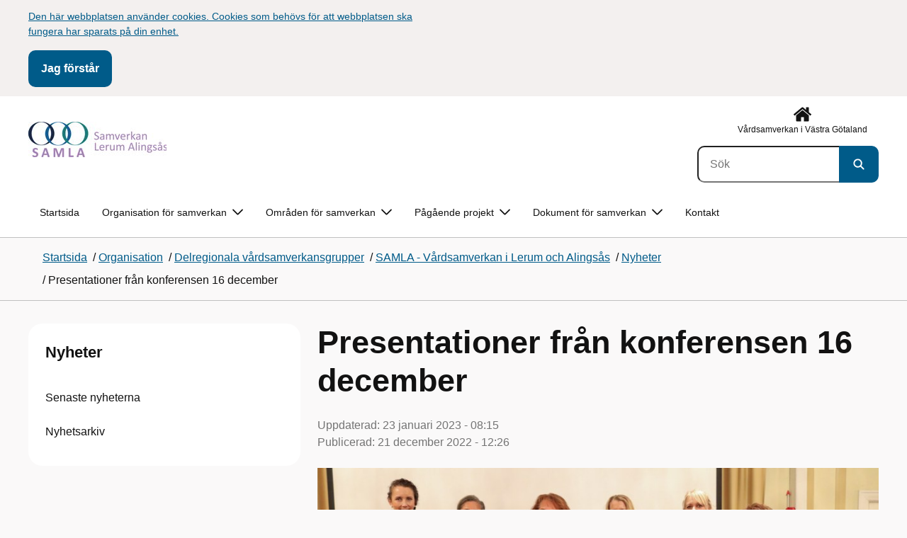

--- FILE ---
content_type: text/html; charset=utf-8
request_url: https://www.vardsamverkan.se/organisation/delregionalvardsamverkan/samla/nyheter/presentationer-fran-konferensen-16-december/
body_size: 16131
content:

<!DOCTYPE html>
<html lang="sv">

    <head>
        <meta name="format-detection" content="telephone=no">
        <title>Presentationer fr&#xE5;n konferensen 16 december - SAMLA</title>


<meta charset="utf-8">
<meta name="viewport" content="width=device-width, initial-scale=1.0">

<link href="https://www.vardsamverkan.se/organisation/delregionalvardsamverkan/samla/nyheter/presentationer-fran-konferensen-16-december/" rel="canonical" />
<meta name="referrer" content="same-origin">
<meta name="google-site-verification" content="uJCNOPNvFBfp65e9FufLaJG4zmXbwNj2b06wTiD-WkE" />
<meta name="description" content="Nu finns presentationerna från dagen att ta del av här på hemsidan."  />

<link rel="shortcut icon" type="image/x-icon" href="/images/favicons/favicon.png" />

<link rel="apple-touch-icon" sizes="180x180" href="/images/favicons/favicon-180.png">
<link rel="apple-touch-icon" sizes="57x57" href="/images/favicons/favicon-57.png">

<link rel="icon" type="image/png" sizes="32x32" href="/images/favicons/favicon-32.png">
<link rel="icon" type="image/png" sizes="16x16" href="/images/favicons/favicon-16.png">

<link rel="manifest" href="/site.webmanifest.json">


        <meta name="robots" content=" index,follow" />
                <meta property=" og:type" content="website"  />
                <meta property=" og:url" content="https://www.vardsamverkan.se/organisation/delregionalvardsamverkan/samla/nyheter/presentationer-fran-konferensen-16-december/"  />
                <meta property=" og:title" content="Presentationer från konferensen 16 december - SAMLA"  />
                <meta property=" og:site_name" content="SAMLA"  />
                <meta property=" og:description" content="Nu finns presentationerna från dagen att ta del av här på hemsidan."  />
                <meta property="og:image" content="https://www.vardsamverkan.se/contentassets/7ef310132f8b4acf846245cac895b051/cropped-vgr22-svimg_2748-2_07366.jpg?w=1200"  />
        <meta name="twitter:card" content="summary"  />
        <meta name="twitter:title" content="Presentationer från konferensen 16 december - SAMLA"  />
        <meta name="twitter:description" content="Nu finns presentationerna från dagen att ta del av här på hemsidan."  />
        <meta name="twitter:image" content="https://www.vardsamverkan.se/contentassets/7ef310132f8b4acf846245cac895b051/cropped-vgr22-svimg_2748-2_07366.jpg"  />
        <meta name=" dc.description" content="Nu finns presentationerna från dagen att ta del av här på hemsidan."  />
        <meta name=" dc.date" content="12/21/2022 12:26:50"  />
        <meta name=" dc.date.modified" content="01/23/2023 08:15:24"  />
        <meta name=" dc.type.templatename" content="NewsPage"  />
        <meta name=" dc.identifier.version" content="0"  />
<meta name=" Last-Modified" content=" 2023-01-23T08:15:24Z" />

<meta name="SidID" content="1358593" />







<!-- serverns namn: Server 3 -->
        <link rel="stylesheet" href="/css/visuell-identitet/dist/main.72d927ff02d6f7ac66eb.css" data-matomo-href="uncached.css" />
        <link rel="stylesheet" media="print" href="/css/visuell-identitet/dist/print.cf74306a83b3fcb0508d.css" />
        <link rel="preload" href="https://piwik-ext.vgregion.se/piwik.js" as="script" type="text/javascript">


        <link rel="alternate" type="application/rss+xml" title="VGRfokus – Dina nyheter från Västra Götalandsregionen" href="https://vgrfokus.se/feed/" />

        <style>
            :root {
                --vgr-primary-color-dimmed: #F1F1F1;
                --vgr-primary-color-light: #E2E2E2;
                --vgr-primary-color: #121212;
                --vgr-primary-color-dark: #303030;
                --vgr-primary-color-40: #5e5e5e;
                --vgr-primary-color-80: #C6C6C6;
                --vgr-first-complementary-color-light: #DEF5F9;
                --vgr-first-complementary-color-dark: #BCEBF2;
                --vgr-first-complementary-color: #74D5E4;
                --vgr-first-complementary-color-40: #116875;
                --vgr-second-complementary-color-light: #DEF5F9;
                --vgr-second-complementary-color-dark: #BCEBF2;
                --vgr-second-complementary-color: #74D5E4;
                --vgr-second-complementary-color-40: #116875;
                --vgr-campaign-complementary-color-light: ;
                --vgr-campaign-complementary-color-dark: ;
                --vgr-campaign-complementary-color: ;
                --vgr-campaign-complementary-color-40: ;
                --vgr-campaign-complementary-color-80: ;
            }
        </style>

        <!-- Loads required resources for Episerver Forms. Scripts are only loaded on pages with Epi Forms. -->
        

    </head>
    <body class="bg-body"   data-theme="neutral" >
     


        <span id="piwikSiteId" data-piwiksiteid="149"></span>
    <span id="usePiwikExternal" data-usePiwikExternal="True"></span>
    <span id="useTagManager" data-useTagManager="False"></span>
            <span id="piwikAdditionalSiteId" data-piwiksiteid="130"></span>
    <noscript>
                <img class="vgr-visually-hidden" src="https://piwik-ext.vgregion.se/piwik.php?idsite=149"
                    style="border: 0;" alt="" />
                    <img class="vgr-visually-hidden" src="https://piwik-ext.vgregion.se/piwik.php?idsite=130"
                        style="border: 0;" alt="" />
    </noscript>
    <div id="tagmanagerId" data-tagmanagerId=""></div>
    <header id="top" >
        <input type="hidden" name="s" value="VGRegionVardsamSamla" />
        <input type="hidden" name="HsaIdCollection" value="" />
        <div class="skip-link">
            <a href="#main-content">Till huvudinneh&#xE5;ll </a>
                 
           
        </div>           
            <div id="cookie-info" class="visually-hidden">
                <div class="container">
                    <form>
                        <p><a title="https://www.vardsamverkan.se/" href="/link/806f07ed67e441e1a69c7bece6a0ff42.aspx">Den här webbplatsen använder cookies. Cookies som behövs för att webbplatsen ska fungera har sparats på din enhet.</a></p>
                        <button id="cookie-button" type="submit" >Jag f&#xF6;rst&#xE5;r</button>
                    </form>
                </div>
            </div>



<div class="header-content container ">
    <div class="header-content__section-left">

        



    <div class="logotype">
        <a class="logotype__desktop ignore-readability-rule" href="/organisation/delregionalvardsamverkan/samla/" aria-label="G&#xE5; till startsidan">
                <div class="logotype__default ">
                    <img src="/contentassets/8b01fe1abd8f419598966a0403862ac0/vgr23-svlogotyp20samla_26764.jpg?height=50&amp;hmac=6d0a53f6689803bb6c6332d57769175c4d2a26f33500f5dde3f1ace7c6f36108fc7071e89064885944824dd31de4ba9555618a2ab845665135b42f67172cc814" alt="Logotyp f&#xF6;r webbplatsen" />
                </div>

                <span class="visually-hidden">G&#xE5; till startsidan</span>
        </a>
    </div>


    </div>

    <div class="header-content__section-right">
        
        <nav class="tool-navigation" aria-label="Sekundär navigering">
            <ul>
                    <li>
                        <a href="https://www.vardsamverkan.se/">
                            <svg xmlns="http://www.w3.org/2000/svg" aria-hidden="true" focusable="false">
                                <use href="/svg/main-dist/svgSprite.d74ac49ffa3b0543bf65a39498b4105d.svg#icon-house"></use>
                            </svg>
                            <span> V&#xE5;rdsamverkan i V&#xE4;stra G&#xF6;taland</span>
                        </a>
                    </li>

            </ul>
        </nav>


            <div class="header-content__search-panel">

    <form action="https://hitta.vgregion.se/webb/" method="get" role="search" class="global-search">
        <div class="global-search__search-box-button-container">
                    <input type="hidden" name="s" value="VGRegionVardsamSamla">
            <input type="hidden" name="theme" value="neutral" />
            <label class="visually-hidden" for="search-input-de213a8104044556a1b74b1c29e85a8e">S&#xF6;k</label>
            <input type="search" name="q" placeholder="S&#xF6;k" aria-label="S&#xF6;k"
                id="search-input-de213a8104044556a1b74b1c29e85a8e" />
            <button type="submit" aria-labelledby="search-button-desc-de213a8104044556a1b74b1c29e85a8e">
                <span id="search-button-desc-de213a8104044556a1b74b1c29e85a8e" class="visually-hidden">S&#xF6;k</span>
                <svg aria-hidden="true" focusable="false">
                    <use href="/svg/main-dist/svgSprite.d74ac49ffa3b0543bf65a39498b4105d.svg#icon-search"></use>
                </svg>
            </button>
        </div>
    </form>
            </div>

    </div>
</div>            

        <div id="react_0HNIMUU1TD36G"><nav class="mobile-main-menu container-fluid p-0 m-0 " data-reactroot=""><div data-menu-open="false" data-search-panel-open="false"></div><div class="mobile-main-menu__header"><div class="logotype"><a class="logotype__mobile dark ignore-readability-rule" href="/organisation/delregionalvardsamverkan/samla/" aria-label="Gå till startsidan för "><div class="logotype__default "><svg aria-hidden="true" focusable="false" version="1.1" xmlns="http://www.w3.org/2000/svg" xmlns:xlink="http://www.w3.org/1999/xlink" x="0px" y="0px"
	 viewBox="0 0 808 144.4631" style="enable-background:new 0 0 808 144.4631;" xml:space="preserve">
<g>
	<g>
		<path d="M180.9559,108.6262c0-14.9268,6.9893-21.5615,16.9404-21.5615c8.708,0,15.1055,4.6201,15.8154,14.5723h-7.2266
			c-0.5918-5.5684-3.7314-8.1152-8.5889-8.1152c-5.8643,0-9.6553,3.9092-9.6553,15.2227c0,11.6699,3.5547,15.2236,9.9512,15.2236
			c5.0947,0,8.293-2.7246,8.5303-9.0625H197.66v-6.2197h15.9336v20.6729h-6.8711v-8.6484c-1.125,6.2783-5.3906,9.418-10.8398,9.418
			C186.9969,130.1281,180.9559,123.8498,180.9559,108.6262z"/>
		<path d="M221.2665,108.6262c0-14.5713,6.8711-21.5615,17.3555-21.5615c10.4258,0,17.2969,6.9902,17.2969,21.5615
			s-6.8711,21.502-17.2969,21.502C228.1376,130.1281,221.2665,123.1974,221.2665,108.6262z M238.6219,123.9084
			c6.1016,0,10.0107-3.9092,10.0107-15.1641c0-11.3135-3.9092-15.2227-10.0107-15.2227c-6.1006,0-10.0693,3.9092-10.0693,15.2227
			C228.5526,119.9992,232.5214,123.9084,238.6219,123.9084z M232.6991,77.4689c2.1318,0,3.8506,1.6582,3.8506,3.791
			c0,2.0732-1.7188,3.791-3.8506,3.791c-2.1914,0-3.9092-1.7178-3.9092-3.791C228.7899,79.1271,230.5077,77.4689,232.6991,77.4689z
			 M244.5458,77.4689c2.1328,0,3.8506,1.6582,3.8506,3.791c0,2.0732-1.7178,3.791-3.8506,3.791
			c-2.1914,0-3.9092-1.7178-3.9092-3.791C240.6366,79.1271,242.3544,77.4689,244.5458,77.4689z"/>
		<path d="M270.4276,94.2912h-10.248v-6.3975h27.4854v6.3975h-10.248v35.0674h-6.9893V94.2912H270.4276z"/>
		<path d="M314.2577,117.8078h-14.6309l-3.1396,11.5508h-7.0488l11.6104-41.4648h11.9648l11.6104,41.4648h-7.2266L314.2577,117.8078
			z M312.5399,111.5881l-5.5684-20.5547l-5.627,20.5547H312.5399z"/>
		<path d="M331.8475,87.8937h6.9893v35.127h15.875v6.3379h-22.8643V87.8937z"/>
		<path d="M384.9774,117.8078h-14.6309l-3.1396,11.5508h-7.0488l11.6104-41.4648h11.9648l11.6104,41.4648h-7.2266L384.9774,117.8078
			z M383.2596,111.5881l-5.5684-20.5547l-5.627,20.5547H383.2596z"/>
		<path d="M409.3192,91.9816v37.377h-6.6338V87.8937h11.7285l14.0381,36.252v-36.252h6.6348v41.4648h-11.1953L409.3192,91.9816z"/>
		<path d="M445.9813,87.8937h14.335c10.5439,0,17.5928,6.2197,17.5928,20.7324c0,14.1572-7.7012,20.7324-18.0078,20.7324h-13.9199
			L445.9813,87.8937L445.9813,87.8937z M459.5458,123.257c6.9902,0,11.0771-3.791,11.0771-14.5127
			c0-10.6025-3.9092-14.4531-10.7812-14.4531h-6.8711v28.9658C452.9706,123.257,459.5458,123.257,459.5458,123.257z"/>
		<path d="M484.4794,117.926h7.167c0.5928,3.9092,3.376,6.2793,8.5303,6.2793c4.7383,0,7.3447-2.6064,7.3447-5.7461
			c0-3.2578-1.7178-4.7393-6.1602-5.9238l-6.457-1.7764c-5.2715-1.4814-9.7139-4.5615-9.7139-11.3145
			c0-6.9297,5.3311-12.3799,14.1562-12.3799c8.8262,0,14.2764,5.0352,14.8682,12.9727h-7.1084
			c-0.4736-4.3242-3.1387-6.8125-7.8779-6.8125c-4.6797,0-6.8711,2.7842-6.8711,5.7461c0,3.376,2.0732,4.917,6.8115,6.042
			l5.5684,1.4219c6.3975,1.5986,9.9512,5.1533,9.9512,11.2539c0,6.9902-5.627,12.4395-14.6309,12.4395
			C491.0546,130.1281,485.0126,125.6857,484.4794,117.926z"/>
		<path d="M523.8661,87.8937h15.2822c8.0557,0,12.6768,4.3838,12.6768,12.084c0,6.8125-3.9102,11.1953-11.0176,11.6699
			l11.0176,17.7109h-7.582l-13.3877-21.7393v21.7393h-6.9893L523.8661,87.8937L523.8661,87.8937z M537.9637,107.2043
			c4.3838,0,6.8711-2.0732,6.8711-6.5752c0-4.7383-2.4873-6.5156-6.8711-6.5156h-7.1084v13.0908
			C530.8553,107.2043,537.9637,107.2043,537.9637,107.2043z"/>
		<path d="M561.1805,87.8937h24.8789v6.3975h-17.8896v10.8398h17.2969v6.2197h-17.2969v11.7881h18.126v6.2197h-25.1152V87.8937
			H561.1805z"/>
		<path d="M593.6376,108.6262c0-14.9268,6.9893-21.5615,16.9404-21.5615c8.708,0,15.1055,4.6201,15.8154,14.5723h-7.2266
			c-0.5918-5.5684-3.7314-8.1152-8.5889-8.1152c-5.8643,0-9.6553,3.9092-9.6553,15.2227c0,11.6699,3.5547,15.2236,9.9512,15.2236
			c5.0947,0,8.293-2.7246,8.5303-9.0625h-9.0625v-6.2197h15.9336v20.6729h-6.8711v-8.6484c-1.125,6.2783-5.3906,9.418-10.8398,9.418
			C599.6786,130.1281,593.6376,123.8498,593.6376,108.6262z"/>
		<path d="M636.8749,87.8937h6.9893v41.4648h-6.9893V87.8937z"/>
		<path d="M652.9843,108.6262c0-14.5713,6.8711-21.5615,17.3564-21.5615c10.4248,0,17.2959,6.9902,17.2959,21.5615
			s-6.8711,21.502-17.2959,21.502C659.8553,130.1281,652.9843,123.1974,652.9843,108.6262z M670.3407,123.9084
			c6.1006,0,10.0098-3.9092,10.0098-15.1641c0-11.3135-3.9092-15.2227-10.0098-15.2227c-6.1016,0-10.0703,3.9092-10.0703,15.2227
			C660.2704,119.9992,664.2391,123.9084,670.3407,123.9084z"/>
		<path d="M703.2343,91.9816v37.377h-6.6338V87.8937h11.7285l14.0381,36.252v-36.252h6.6348v41.4648h-11.1953L703.2343,91.9816z"/>
		<path d="M740.0741,87.8937h24.8779v6.3975h-17.8887v10.8398h17.2969v6.2197h-17.2969v11.7881h18.126v6.2197h-25.1152
			L740.0741,87.8937L740.0741,87.8937z"/>
		<path d="M781.5936,91.9816v37.377h-6.6338V87.8937h11.7285l14.0381,36.252v-36.252h6.6348v41.4648H796.166L781.5936,91.9816z"/>
	</g>
	<g>
		<path d="M181.3661,25.7429h7.3457l10.0107,37.6733l10.0098-37.6733h7.1084l-11.373,41.4644h-11.7285L181.3661,25.7429z"/>
		<path d="M241.8885,55.6564h-14.6309l-3.1396,11.5508h-7.0488l11.6104-41.4644h11.9648l11.6104,41.4644h-7.2266L241.8885,55.6564z
			 M228.7977,15.3176c2.1328,0,3.8506,1.6587,3.8506,3.791c0,2.0732-1.7178,3.791-3.8506,3.791
			c-2.1914,0-3.9092-1.7178-3.9092-3.791C224.8885,16.9763,226.6063,15.3176,228.7977,15.3176z M240.1708,49.4367l-5.5684-20.5542
			l-5.627,20.5542H240.1708z M240.6444,15.3176c2.1328,0,3.8506,1.6587,3.8506,3.791c0,2.0732-1.7178,3.791-3.8506,3.791
			c-2.1914,0-3.9092-1.7178-3.9092-3.791C236.7352,16.9763,238.453,15.3176,240.6444,15.3176z"/>
		<path d="M256.6346,55.7751h7.167c0.5928,3.9092,3.376,6.2788,8.5303,6.2788c4.7383,0,7.3447-2.6064,7.3447-5.7456
			c0-3.2583-1.7178-4.7393-6.1602-5.9238l-6.457-1.7769c-5.2715-1.481-9.7139-4.561-9.7139-11.314
			c0-6.9302,5.3311-12.3799,14.1562-12.3799c8.8262,0,14.2764,5.0347,14.8682,12.9722h-7.1084
			c-0.4736-4.3237-3.1387-6.812-7.8779-6.812c-4.6797,0-6.8711,2.7842-6.8711,5.7461c0,3.376,2.0732,4.9165,6.8115,6.042
			l5.5684,1.4214c6.3975,1.5991,9.9512,5.1533,9.9512,11.2544c0,6.9897-5.627,12.4395-14.6309,12.4395
			C263.2098,67.9772,257.1678,63.5349,256.6346,55.7751z"/>
		<path d="M301.7079,32.1403h-10.248v-6.3975h27.4854v6.3975h-10.248v35.0669h-6.9893V32.1403H301.7079z"/>
		<path d="M326.4061,25.7429h15.2822c8.0557,0,12.6768,4.3833,12.6768,12.084c0,6.812-3.9102,11.1953-11.0176,11.6694
			l11.0176,17.7109h-7.582L333.3954,45.468v21.7393h-6.9893V25.7429z M340.5038,45.0534c4.3838,0,6.8711-2.0732,6.8711-6.5752
			c0-4.7388-2.4873-6.5156-6.8711-6.5156h-7.1084v13.0908H340.5038z"/>
		<path d="M384.9852,55.6564h-14.6309l-3.1396,11.5508h-7.0488l11.6104-41.4644h11.9648l11.6104,41.4644h-7.2266L384.9852,55.6564z
			 M383.2675,49.4367l-5.5684-20.5542l-5.627,20.5542H383.2675z"/>
	</g>
</g>
<g>
	<g>
		<path d="M88.4953,99.3867c-13.2015,1.3151-27.0267-3.0734-36.989-10.936l32.2957,55.4548
			c5.2589-9.0304,27.5073-47.2332,32.2952-55.4548C108.3582,94.5218,98.8302,98.4666,88.4953,99.3867z"/>
		<path d="M167.609,0l-49.275,0.0001c-7.1679,0.1405-17.041-0.3969-24.2325,0.952
			C79.1428,3.704,62.8351,12.8306,57.2802,32.3307c-1.4624,5.4561-1.6622,11.6327-0.0887,17.1392
			c4.1755,16.4984,22.2795,27.5076,37.678,18.829c6.9465-3.9763,11.3172-11.9695,10.6797-19.9794
			c-0.5545-11.0891-10.7206-20.2448-21.7564-20.0407c5.9304-5.0486,14.1964-7.3214,21.8865-6.071
			c0.0001,0.0001,0.0001,0.0002,0.0002,0.0002c17.2033,2.7695,28.8366,22.1179,26.0174,39.4536L167.609,0z"/>
		<path d="M72.8482,0.0001H0l35.9083,61.6612c-0.5586-3.119-0.884-6.3408-0.8752-9.6206
			C35.1025,26.347,52.742,7.6638,72.8482,0.0001z"/>
	</g>
</g>
</svg>
</div><span class="visually-hidden">Gå till startsidan</span></a></div><div class="mobile-main-menu__navigation-bar"><div class="mobile-main-menu__search-button "><button class="link-focus dark" aria-controls="mobile-search-panel" aria-expanded="false"><span><svg aria-hidden="true" focusable="false" width="21" height="20" viewBox="0 0 21 20" fill="none" xmlns="http://www.w3.org/2000/svg"><use href="/svg/main-dist/svgSprite.d74ac49ffa3b0543bf65a39498b4105d.svg#icon-search"></use></svg></span><span>Sök</span></button></div><div class="mobile-main-menu__menu-button"><button class="link-focus dark" aria-controls="mobile-menu-content" aria-expanded="false" data-testid="mobilemenubtn"><span class="mobile-main-menu__burger"><span class="mobile-main-menu__burger-one"></span><span class="mobile-main-menu__burger-two"></span><span class="mobile-main-menu__burger-three"></span></span><span>Meny</span></button></div></div></div><div id="mobile-search-panel" class="mobile-main-menu__search-panel mobile-container"><form action="https://hitta.vgregion.se/webb/" method="get" role="search" autoComplete="off" class="global-search intra-header-content__search mobile-search"><div class="global-search__search-box-button-container mobile-search__box-button-container"><input type="hidden" name="s" value="VGRegionVardsamSamla"/><input type="hidden" name="theme" value="neutral"/><label class="visually-hidden" for="search-input-mobile">Sök</label><input type="search" name="q" id="search-input-mobile" class="mobile-search__field"/><button type="submit" class="mobile-search__button"><span class="visually-hidden">Sök</span><span><svg aria-hidden="true" focusable="false" width="21" height="20" viewBox="0 0 21 20" fill="none" xmlns="http://www.w3.org/2000/svg"><use href="/svg/main-dist/svgSprite.d74ac49ffa3b0543bf65a39498b4105d.svg#icon-search"></use></svg></span></button></div><div id="mobile-autocomplete-result" class="hidden visually-hidden autocomplete mobile-autocomplete-result"><div id="mobile-result-topdiv" class="autocomplete__content mobile-result-topdiv"></div><div id="mobile-result-bottomdiv" class="autocomplete__content mobile-result-bottomdiv "></div></div></form></div><div id="mobile-menu-content" tabindex="-1" class="mobile-main-menu__content    "><div class="mobile-main-menu__menu-items" data-testid="mobilemenucontent"><ul><li class="" data-haschildren="false"><a href="/organisation/delregionalvardsamverkan/samla/nyheter/" class="ignore-readability-rule "><svg class="streamline-icon /svg/main-dist/svgSprite.d74ac49ffa3b0543bf65a39498b4105d.svg#"><use xlink:href="/svg/main-dist/svgSprite.d74ac49ffa3b0543bf65a39498b4105d.svg#"></use></svg>Senaste nyheterna</a></li><li class="" data-haschildren="false"><a href="/organisation/delregionalvardsamverkan/samla/nyheter/nyhetsarkiv/" class="ignore-readability-rule "><svg class="streamline-icon /svg/main-dist/svgSprite.d74ac49ffa3b0543bf65a39498b4105d.svg#"><use xlink:href="/svg/main-dist/svgSprite.d74ac49ffa3b0543bf65a39498b4105d.svg#"></use></svg>Nyhetsarkiv</a></li></ul></div><div>
        <nav class="tool-navigation" aria-label="Sekundär navigering">
            <ul>
                    <li>
                        <a href="https://www.vardsamverkan.se/">
                            <svg xmlns="http://www.w3.org/2000/svg" aria-hidden="true" focusable="false">
                                <use href="/svg/main-dist/svgSprite.d74ac49ffa3b0543bf65a39498b4105d.svg#icon-house"></use>
                            </svg>
                            <span> V&#xE5;rdsamverkan i V&#xE4;stra G&#xF6;taland</span>
                        </a>
                    </li>

            </ul>
        </nav>
</div></div></nav></div>
        <div class="mainmenu">
<div id="react_0HNIMUU1TD36H"><nav class="container main-menu" data-testid="mainmenu" data-reactroot=""><ul class="grid"><li><a href="/organisation/delregionalvardsamverkan/samla/" class="main-menu__top-item ignore-link-focus">Startsida</a></li><li><a class="main-menu__top-item ignore-link-focus  " href="https://www.vardsamverkan.se/organisation/delregionalvardsamverkan/samla/organisation-for-samverkan/" aria-expanded="false" role="button" aria-controls="08083ac1c25ff" data-haschildren="true">Organisation för samverkan<div class="main-menu__chevron-icon"><div class="main-menu__chevron-icon"><svg aria-hidden="true" focusable="false" width="48" height="48" viewBox="0 0 48 48" fill="none" xmlns="http://www.w3.org/2000/svg"><use href="/svg/main-dist/svgSprite.d74ac49ffa3b0543bf65a39498b4105d.svg#icon-chevron"></use></svg></div></div></a><div id="08083ac1c25ff" class="main-menu__content container-fluid rounded-corner-md-bottom-right dark " data-testid="submenu"><div class="main-menu__parent-item bg-vgr-primary-dark"><div class="container grid"><a class="g-col-12" href="https://www.vardsamverkan.se/organisation/delregionalvardsamverkan/samla/organisation-for-samverkan/">Organisation för samverkan<div><svg class="icon"><use href="/svg/main-dist/svgSprite.d74ac49ffa3b0543bf65a39498b4105d.svg#icon-arrow"></use></svg></div></a></div></div><div class="container"><ul class="main-menu__sub-items-wrapper "><li class="main-menu__sub-item "><a href="https://www.vardsamverkan.se/organisation/delregionalvardsamverkan/samla/organisation-for-samverkan/politisk-samradsgrupp/" class="main-menu__sub-item-content">Politiska samrådsgruppen</a></li><li class="main-menu__sub-item "><a href="https://www.vardsamverkan.se/organisation/delregionalvardsamverkan/samla/organisation-for-samverkan/samordningsgruppen/" class="main-menu__sub-item-content">Samordningsgruppen</a></li><li class="main-menu__sub-item "><a href="https://www.vardsamverkan.se/organisation/delregionalvardsamverkan/samla/organisation-for-samverkan/temagrupp-in-och-utskrivningsprocessen/" class="main-menu__sub-item-content">Temagrupp In- och utskrivningsprocessen</a></li><li class="main-menu__sub-item "><a href="https://www.vardsamverkan.se/organisation/delregionalvardsamverkan/samla/organisation-for-samverkan/egenvard/" class="main-menu__sub-item-content">Temagrupp Egenvård</a></li><li class="main-menu__sub-item "><a href="https://www.vardsamverkan.se/organisation/delregionalvardsamverkan/samla/organisation-for-samverkan/temagrupp-halso--och-sjukvard-i-hemmet/" class="main-menu__sub-item-content">Temagrupp Hälso- och sjukvård i hemmet</a></li><li class="main-menu__sub-item "><a href="https://www.vardsamverkan.se/organisation/delregionalvardsamverkan/samla/organisation-for-samverkan/temagrupp-samsjuklighet/" class="main-menu__sub-item-content">Temagrupp Samsjuklighet</a></li><li class="main-menu__sub-item "><a href="https://www.vardsamverkan.se/organisation/delregionalvardsamverkan/samla/organisation-for-samverkan/nosam-alingsas/" class="main-menu__sub-item-content">Närområdessamverkan Alingsås</a></li><li class="main-menu__sub-item "><a href="https://www.vardsamverkan.se/organisation/delregionalvardsamverkan/samla/organisation-for-samverkan/nosam-lerum/" class="main-menu__sub-item-content">Närområdessamverkan Lerum</a></li><li class="main-menu__sub-item "><a href="https://www.vardsamverkan.se/organisation/delregionalvardsamverkan/samla/organisation-for-samverkan/utvecklingsgrupper/" class="main-menu__sub-item-content">Utvecklingsgrupper</a></li></ul></div></div></li><li><a class="main-menu__top-item ignore-link-focus  " href="https://www.vardsamverkan.se/organisation/delregionalvardsamverkan/samla/omraden-for-samverkan/" aria-expanded="false" role="button" aria-controls="ff1ef1cbe94ff" data-haschildren="true">Områden för samverkan<div class="main-menu__chevron-icon"><div class="main-menu__chevron-icon"><svg aria-hidden="true" focusable="false" width="48" height="48" viewBox="0 0 48 48" fill="none" xmlns="http://www.w3.org/2000/svg"><use href="/svg/main-dist/svgSprite.d74ac49ffa3b0543bf65a39498b4105d.svg#icon-chevron"></use></svg></div></div></a><div id="ff1ef1cbe94ff" class="main-menu__content container-fluid rounded-corner-md-bottom-right dark " data-testid="submenu"><div class="main-menu__parent-item bg-vgr-primary-dark"><div class="container grid"><a class="g-col-12" href="https://www.vardsamverkan.se/organisation/delregionalvardsamverkan/samla/omraden-for-samverkan/">Områden för samverkan<div><svg class="icon"><use href="/svg/main-dist/svgSprite.d74ac49ffa3b0543bf65a39498b4105d.svg#icon-arrow"></use></svg></div></a></div></div><div class="container"><ul class="main-menu__sub-items-wrapper "><li class="main-menu__sub-item "><a href="https://www.vardsamverkan.se/organisation/delregionalvardsamverkan/samla/omraden-for-samverkan/suicidprevention/" class="main-menu__sub-item-content">Suicidprevention</a></li><li class="main-menu__sub-item "><a href="https://www.vardsamverkan.se/organisation/delregionalvardsamverkan/samla/omraden-for-samverkan/sip/" class="main-menu__sub-item-content">SIP-Samordnad individuell plan</a></li><li class="main-menu__sub-item "><a href="https://www.vardsamverkan.se/organisation/delregionalvardsamverkan/samla/omraden-for-samverkan/avvikelser_i_samverkan/" class="main-menu__sub-item-content">Avvikelser i samverkan</a></li><li class="main-menu__sub-item "><a href="https://www.vardsamverkan.se/organisation/delregionalvardsamverkan/samla/omraden-for-samverkan/mobil-narvard/" class="main-menu__sub-item-content">Mobil närvård</a></li><li class="main-menu__sub-item "><a href="https://www.vardsamverkan.se/organisation/delregionalvardsamverkan/samla/omraden-for-samverkan/socialmedicinsk_mottagning/" class="main-menu__sub-item-content">Socialmedicinsk mottagning</a></li><li class="main-menu__sub-item "><a href="https://www.vardsamverkan.se/organisation/delregionalvardsamverkan/samla/omraden-for-samverkan/barn--ungas-psykiska-halsa---forsta-linjens-uppdrag/" class="main-menu__sub-item-content">Barn och ungas psykiska hälsa - Första linjens uppdrag</a></li><li class="main-menu__sub-item "><a href="https://www.vardsamverkan.se/organisation/delregionalvardsamverkan/samla/omraden-for-samverkan/samverkan-vid-in--och-utskrivning-fran-sluten-vard/" class="main-menu__sub-item-content">Samverkan vid in- och utskrivning från sluten hälso- och sjukvård</a></li><li class="main-menu__sub-item "><a href="https://www.vardsamverkan.se/organisation/delregionalvardsamverkan/samla/omraden-for-samverkan/mini-maria-mottagning/" class="main-menu__sub-item-content">Mini-Maria mottagning</a></li><li class="main-menu__sub-item "><a href="https://www.vardsamverkan.se/organisation/delregionalvardsamverkan/samla/omraden-for-samverkan/projekt-tidig-upptackt-tidiga-insatser-i-alingsas/" class="main-menu__sub-item-content">Projekt Tidig upptäckt, tidiga insatser i Alingsås</a></li><li class="main-menu__sub-item "><a href="https://www.vardsamverkan.se/organisation/delregionalvardsamverkan/samla/omraden-for-samverkan/konferens-barn-och-unga-2024/" class="main-menu__sub-item-content">Konferens Barn och Unga 2024</a></li><li class="main-menu__sub-item "><a href="https://www.vardsamverkan.se/organisation/delregionalvardsamverkan/samla/omraden-for-samverkan/arbetsgrupp-neuropsykiatrisk-funktionsnedsattning-npf/" class="main-menu__sub-item-content">Arbetsgrupp Neuropsykiatrisk funktionsnedsättning, NPF</a></li><li class="main-menu__sub-item "><a href="https://www.vardsamverkan.se/organisation/delregionalvardsamverkan/samla/omraden-for-samverkan/oppenvardsprocessen/" class="main-menu__sub-item-content">Öppenvårdsprocessen</a></li></ul></div></div></li><li><a class="main-menu__top-item ignore-link-focus  " href="https://www.vardsamverkan.se/organisation/delregionalvardsamverkan/samla/pagaende-projekt/" aria-expanded="false" role="button" aria-controls="62fc492bd5f32" data-haschildren="true">Pågående projekt<div class="main-menu__chevron-icon"><div class="main-menu__chevron-icon"><svg aria-hidden="true" focusable="false" width="48" height="48" viewBox="0 0 48 48" fill="none" xmlns="http://www.w3.org/2000/svg"><use href="/svg/main-dist/svgSprite.d74ac49ffa3b0543bf65a39498b4105d.svg#icon-chevron"></use></svg></div></div></a><div id="62fc492bd5f32" class="main-menu__content container-fluid rounded-corner-md-bottom-right dark " data-testid="submenu"><div class="main-menu__parent-item bg-vgr-primary-dark"><div class="container grid"><a class="g-col-12" href="https://www.vardsamverkan.se/organisation/delregionalvardsamverkan/samla/pagaende-projekt/">Pågående projekt<div><svg class="icon"><use href="/svg/main-dist/svgSprite.d74ac49ffa3b0543bf65a39498b4105d.svg#icon-arrow"></use></svg></div></a></div></div><div class="container"><ul class="main-menu__sub-items-wrapper main-menu__sub-items-wrapper--1-rows"><li class="main-menu__sub-item "><a href="https://www.vardsamverkan.se/organisation/delregionalvardsamverkan/samla/pagaende-projekt/mobilt-team-i-samverkan-for-unga-med-psykisk-ohalsa/" class="main-menu__sub-item-content">Mobilt team i samverkan för unga med psykisk ohälsa</a></li></ul></div></div></li><li><a class="main-menu__top-item ignore-link-focus  " href="https://www.vardsamverkan.se/organisation/delregionalvardsamverkan/samla/dokument-for-samverkan/" aria-expanded="false" role="button" aria-controls="0306233dc9aa6" data-haschildren="true">Dokument för samverkan<div class="main-menu__chevron-icon"><div class="main-menu__chevron-icon"><svg aria-hidden="true" focusable="false" width="48" height="48" viewBox="0 0 48 48" fill="none" xmlns="http://www.w3.org/2000/svg"><use href="/svg/main-dist/svgSprite.d74ac49ffa3b0543bf65a39498b4105d.svg#icon-chevron"></use></svg></div></div></a><div id="0306233dc9aa6" class="main-menu__content container-fluid rounded-corner-md-bottom-right dark " data-testid="submenu"><div class="main-menu__parent-item bg-vgr-primary-dark"><div class="container grid"><a class="g-col-12" href="https://www.vardsamverkan.se/organisation/delregionalvardsamverkan/samla/dokument-for-samverkan/">Dokument för samverkan<div><svg class="icon"><use href="/svg/main-dist/svgSprite.d74ac49ffa3b0543bf65a39498b4105d.svg#icon-arrow"></use></svg></div></a></div></div><div class="container"><ul class="main-menu__sub-items-wrapper main-menu__sub-items-wrapper--3-rows"><li class="main-menu__sub-item "><a href="https://www.vardsamverkan.se/organisation/delregionalvardsamverkan/samla/dokument-for-samverkan/samla-samverkansdokument/" class="main-menu__sub-item-content">Samverkansdokument</a></li><li class="main-menu__sub-item "><a href="https://www.vardsamverkan.se/organisation/delregionalvardsamverkan/samla/dokument-for-samverkan/samlarutiner--riktlinjer/" class="main-menu__sub-item-content">SAMLA rutiner, överenskommelser och tillämpningar</a></li><li class="main-menu__sub-item "><a href="https://www.vardsamverkan.se/organisation/delregionalvardsamverkan/samla/dokument-for-samverkan/regionala-styrdokument/" class="main-menu__sub-item-content">Regionala styrdokument</a></li></ul></div></div></li><li><a class="main-menu__top-item ignore-link-focus  " href="https://www.vardsamverkan.se/organisation/delregionalvardsamverkan/samla/kontakt/">Kontakt</a></li></ul></nav></div>        </div>
    </header>



        



    <nav class="breadcrumbs container-fluid" aria-label="Länkstig, du är på sidan Presentationer fr&#xE5;n konferensen 16 december">
        <hr />
        <div class="grid container">
            <ol class="g-col-12" itemscope itemtype="https://schema.org/BreadcrumbList">
                    <li itemprop="itemListElement" itemscope itemtype="https://schema.org/ListItem">
                        <a href="/organisation/delregionalvardsamverkan/samla/" itemprop="item">
                            <span itemprop="name">Startsida</span>
                            <meta itemprop="position" content="1">
                        </a>
                    </li>
                            <li itemprop="itemListElement" itemscope itemtype="https://schema.org/ListItem">
                                <span> / </span>
                                <a href="https://www.vardsamverkan.se/organisation/" itemprop="item">
                                    <span itemprop="name">Organisation</span>
                                    <meta itemprop="position" content="6">
                                </a>
                            </li>
                            <li itemprop="itemListElement" itemscope itemtype="https://schema.org/ListItem">
                                <span> / </span>
                                <a href="https://www.vardsamverkan.se/organisation/delregionalvardsamverkan/" itemprop="item">
                                    <span itemprop="name">Delregionala v&#xE5;rdsamverkansgrupper</span>
                                    <meta itemprop="position" content="6">
                                </a>
                            </li>
                            <li itemprop="itemListElement" itemscope itemtype="https://schema.org/ListItem">
                                <span> / </span>
                                <a href="https://www.vardsamverkan.se/organisation/delregionalvardsamverkan/samla/" itemprop="item">
                                    <span itemprop="name">SAMLA - V&#xE5;rdsamverkan i Lerum och Alings&#xE5;s</span>
                                    <meta itemprop="position" content="6">
                                </a>
                            </li>
                            <li itemprop="itemListElement" itemscope itemtype="https://schema.org/ListItem">
                                <span> / </span>
                                <a href="https://www.vardsamverkan.se/organisation/delregionalvardsamverkan/samla/nyheter/" itemprop="item">
                                    <span itemprop="name">Nyheter</span>
                                    <meta itemprop="position" content="6">
                                </a>
                            </li>
                            <li itemprop="itemListElement" itemscope itemtype="https://schema.org/ListItem">
                                <span> / </span>
                                <span itemprop="name">Presentationer fr&#xE5;n konferensen 16 december</span>
                                <meta itemprop="position" content="6">
                            </li>
            </ol>
        </div>
        <hr />
    </nav>


        <div class="container-fluid p-0 m-0">

        </div>
    <div class="grid container ">
            <div class="secondary-navigation g-col-0 g-col-md-4">
                <div id="react_0HNIMUU1TD36I"><nav aria-label="Undermeny" data-reactroot=""><div class="secondary-navigation__heading"><a href="/organisation/delregionalvardsamverkan/samla/nyheter/">Nyheter</a></div><ul><li><div class=""><div class="secondary-navigation__menu-item 
        
        
        
        
         
        "><a href="https://www.vardsamverkan.se/organisation/delregionalvardsamverkan/samla/nyheter/" class="">Senaste nyheterna</a></div></div><div id="75d375982eade" class="secondary-navigation__child-container d-none"></div></li><li><div class=""><div class="secondary-navigation__menu-item 
        
        
        
        
         
        "><a href="https://www.vardsamverkan.se/organisation/delregionalvardsamverkan/samla/nyheter/nyhetsarkiv/" class="">Nyhetsarkiv</a></div></div><div id="32a86435b50a3" class="secondary-navigation__child-container d-none"></div></li></ul></nav></div>
            </div>

        <main id="main-content" class="g-col-12 g-col-md-8 " aria-labelledby="h1id">
            


    <article class="article-page">
        <div class="container">

            <h1 id="h1id" >
                Presentationer från konferensen 16 december
            </h1>

                    <div class="g-col-12 article-page__dates-container">
                            <div>
                                <span>Uppdaterad: </span>
                                <time datetime="2023-01-23">
                                    23 januari 2023 - 08:15
                                </time>
                            </div>
                        <div>
                            <span>Publicerad: </span>
                            <time datetime="2022-12-21">
                                21 december 2022 - 12:26
                            </time>
                        </div>
                    </div>

            <div class="article-page__main-image">
                



    <figure>
        <img 
            
            alt="Samverkansgruppen SAMLA"
             class=" " data-contentId="1358602"
            srcset="/contentassets/7ef310132f8b4acf846245cac895b051/cropped-vgr22-svimg_2748-2_07366.jpg?width=792&amp;hmac=89f410415df8b934d35719795072dfe715ca1f38acbc4319409d38c1a9bf6c03b3c6dbcef87270af85669ef89f3ead626d6b249cc0194a296c3f4e08ae208075 792w, /contentassets/7ef310132f8b4acf846245cac895b051/cropped-vgr22-svimg_2748-2_07366.jpg?width=880&amp;hmac=3a2f001c8edd7a05e243451b9679d33f969dd0865206eb2acb2eac91f84dc626e20445581fabb70aef4da0c276fdd19ede20e36b445ae5fa7604da60a01421de 880w" sizes="(min-width: 770px) 880px, 100vw" src="/contentassets/7ef310132f8b4acf846245cac895b051/cropped-vgr22-svimg_2748-2_07366.jpg?width=880&amp;hmac=3a2f001c8edd7a05e243451b9679d33f969dd0865206eb2acb2eac91f84dc626e20445581fabb70aef4da0c276fdd19ede20e36b445ae5fa7604da60a01421de" />


    </figure>


            </div>

            


                <p class="article-page__preamble">
                    Nu finns presentationerna fr&#xE5;n dagen att ta del av h&#xE4;r p&#xE5; hemsidan.
                </p>

            

                <div class="html-editor-content">
        <p>Vi vill rikta ett stort tack till alla som deltog under dagen samt till alla föreläsare/talare. </p>
<p>Nu kan du ta del av presentationerna från dagen nedan. Nedan hittar du också en länk till filmen "Vi möter människor - varje dag. En film från Region Kalmar län." som visades under förmiddagen.</p>
<p>Efter nyår kommer en sammanfattning av dagen läggas ut på hemsidan samt bilder från dagen.</p>
<p><a class="vgr-link--video" href="https://www.youtube.com/watch?v=25sfUPSMfHY"><svg aria-hidden="true" focusable="false" xmlns="http://www.w3.org/2000/svg"><use href="/svg/main-dist/svgSprite.d74ac49ffa3b0543bf65a39498b4105d.svg#icon-file-video"></use></svg><span>Vi möter människor - varje dag. En film från Region Kalmar län (YouTube)</span></a></p>
<p><a class="vgr-link--pdf" href="https://mellanarkiv-offentlig.vgregion.se/alfresco/s/archive/stream/public/v1/source/available/sofia/pvv10758-633145541-400/surrogate/2022-12-16%20SAMLA%20konferens.%20SKR%20Maj%20Rom%20presentation.pdf"><svg aria-hidden="true" focusable="false" xmlns="http://www.w3.org/2000/svg"><use href="/svg/main-dist/svgSprite.d74ac49ffa3b0543bf65a39498b4105d.svg#icon-file-pdf"></use></svg><span>2022-12-16 SAMLA konferens. SKR Maj Rom presentation</span></a></p>
<p><a class="vgr-link--pdf" href="https://mellanarkiv-offentlig.vgregion.se/alfresco/s/archive/stream/public/v1/source/available/sofia/pvv10758-633145541-403/surrogate/2022-12-16%20SAMLA%20konferens.%20Socialmedicinsk%20mottagning%20presentation.pdf"><svg aria-hidden="true" focusable="false" xmlns="http://www.w3.org/2000/svg"><use href="/svg/main-dist/svgSprite.d74ac49ffa3b0543bf65a39498b4105d.svg#icon-file-pdf"></use></svg><span>2022-12-16 SAMLA konferens. Socialmedicinsk mottagning presentation</span></a></p>
<p><a class="vgr-link--pdf" href="https://mellanarkiv-offentlig.vgregion.se/alfresco/s/archive/stream/public/v1/source/available/sofia/pvv10758-633145541-401/surrogate/2022-12-16%20SAMLA%20konferens.%20Islandsprojektet%20och%20Islandsmodellen%20presentation.pdf"><svg aria-hidden="true" focusable="false" xmlns="http://www.w3.org/2000/svg"><use href="/svg/main-dist/svgSprite.d74ac49ffa3b0543bf65a39498b4105d.svg#icon-file-pdf"></use></svg><span>2022-12-16 SAMLA konferens. Islandsprojektet och Islandsmodellen presentation</span></a></p>
<p><a class="vgr-link--pdf" href="https://mellanarkiv-offentlig.vgregion.se/alfresco/s/archive/stream/public/v1/source/available/sofia/pvv10758-633145541-402/surrogate/2022-12-16%20SAMLA%20konferens.%20Proaktiv%20SIP%20och%20in%20-%20och%20utskrivningsprocessen%20presentation.pdf"><svg aria-hidden="true" focusable="false" xmlns="http://www.w3.org/2000/svg"><use href="/svg/main-dist/svgSprite.d74ac49ffa3b0543bf65a39498b4105d.svg#icon-file-pdf"></use></svg><span>2022-12-16 SAMLA konferens. Proaktiv SIP och in - och utskrivningsprocessen presentation</span></a></p>
<p><a class="vgr-link--pdf" href="https://mellanarkiv-offentlig.vgregion.se/alfresco/s/archive/stream/public/v1/source/available/sofia/pvv10758-633145541-405/surrogate/2022-12-16%20SAMLA%20konferens.%20F%c3%b6rsta%20linjen%20barrn%20och%20unga%20och%20MiniMaria%20presentation.pdf"><svg aria-hidden="true" focusable="false" xmlns="http://www.w3.org/2000/svg"><use href="/svg/main-dist/svgSprite.d74ac49ffa3b0543bf65a39498b4105d.svg#icon-file-pdf"></use></svg><span>2022-12-16 SAMLA konferens. Första linjen barrn och unga och MiniMaria presentation</span></a></p>
<p><a class="vgr-link--pdf" href="https://mellanarkiv-offentlig.vgregion.se/alfresco/s/archive/stream/public/v1/source/available/sofia/pvv10758-633145541-404/surrogate/2022-12-16%20SAMLA%20konferens.%20Utv%c3%a4g%20presentation.pdf"><svg aria-hidden="true" focusable="false" xmlns="http://www.w3.org/2000/svg"><use href="/svg/main-dist/svgSprite.d74ac49ffa3b0543bf65a39498b4105d.svg#icon-file-pdf"></use></svg><span>2022-12-16 SAMLA konferens. Utväg presentation</span></a></p>
                </div>


            


        </div>
    </article>

            
        </main>
    </div>
    
    

            <aside class="container-fluid page-bottom-content bg-vgr-primary-dimmed" id="page-bottom-content"
                aria-label="Kompletterande information om sidan">
                <div class="container">
                    <div class="grid">
                                    <div class="g-col-12 page-bottom-content__last-updated">
                                        <span>Senast uppdaterad: </span>
                                        <time
                                            datetime="2023-01-23">
                            2023-01-23 08:15
                                        </time>
                                    </div>
                    </div>
                </div>
            </aside>



    


    <footer class="footer dark">
        <div class="container-fluid">
            <div class="container footer__content">
                
<div><div class="grid"><div class="block g-col-md-4 g-col-12 editorialblock">
    <div class="editorial-block ">
            <div class="editorial-block__heading">
                    <h2 >Kontakt</h2>
            </div>

            <div >
                

                <div class="html-editor-content">
        <p>Processledare Lena Arvidsson<br><a href="mailto:lena.arvidsson@vgregion.se">lena.arvidsson@vgregion.se</a><br><a href="tel:0706-730430">0706-730 430</a></p>
                </div>

            </div>
    </div>
</div><div class="block g-col-md-4 g-col-12 editorialblock">
    <div class="editorial-block ">
            <div class="editorial-block__heading">
                    <h2 >Om webbplatsen</h2>
            </div>

            <div >
                

                <div class="html-editor-content">
        <p>Denna webbplats är en del av <a href="/">Vårdsamverkan i Västra Götaland</a></p>
<p><a href="https://www.vgregion.se/om-vgr/personuppgifter/">Om behandling av personuppgifter i Västra Götalandsregionen </a><br>(Webbplatsen är formellt en del av VGR:s webb.)&nbsp;</p>
                </div>

            </div>
    </div>
</div><div class="block g-col-md-4 g-col-12 editorialblock">
    <div class="editorial-block ">
            <div class="editorial-block__heading">
                    <h2 >Rekommenderade länkar</h2>
            </div>

            <div >
                

                <div class="html-editor-content">
        <p><a href="https://skr.se/">SKR&nbsp;- Sveriges kommuner och regioner</a></p>
<p><a href="http://www.socialstyrelsen.se/">Socialstyrelsen</a></p>
<p><a href="http://www.gitsvg.se/">GITS&nbsp;</a></p>
                </div>

            </div>
    </div>
</div></div></div>
            </div>
        </div>
        <div class="container-fluid footer__logotype-section">
            <div class="footer__logotype ">
                <svg aria-hidden="true" focusable="false" version="1.1" xmlns="http://www.w3.org/2000/svg" xmlns:xlink="http://www.w3.org/1999/xlink" x="0px" y="0px"
	 viewBox="0 0 808 144.4631" style="enable-background:new 0 0 808 144.4631;" xml:space="preserve">
<g>
	<g>
		<path d="M180.9559,108.6262c0-14.9268,6.9893-21.5615,16.9404-21.5615c8.708,0,15.1055,4.6201,15.8154,14.5723h-7.2266
			c-0.5918-5.5684-3.7314-8.1152-8.5889-8.1152c-5.8643,0-9.6553,3.9092-9.6553,15.2227c0,11.6699,3.5547,15.2236,9.9512,15.2236
			c5.0947,0,8.293-2.7246,8.5303-9.0625H197.66v-6.2197h15.9336v20.6729h-6.8711v-8.6484c-1.125,6.2783-5.3906,9.418-10.8398,9.418
			C186.9969,130.1281,180.9559,123.8498,180.9559,108.6262z"/>
		<path d="M221.2665,108.6262c0-14.5713,6.8711-21.5615,17.3555-21.5615c10.4258,0,17.2969,6.9902,17.2969,21.5615
			s-6.8711,21.502-17.2969,21.502C228.1376,130.1281,221.2665,123.1974,221.2665,108.6262z M238.6219,123.9084
			c6.1016,0,10.0107-3.9092,10.0107-15.1641c0-11.3135-3.9092-15.2227-10.0107-15.2227c-6.1006,0-10.0693,3.9092-10.0693,15.2227
			C228.5526,119.9992,232.5214,123.9084,238.6219,123.9084z M232.6991,77.4689c2.1318,0,3.8506,1.6582,3.8506,3.791
			c0,2.0732-1.7188,3.791-3.8506,3.791c-2.1914,0-3.9092-1.7178-3.9092-3.791C228.7899,79.1271,230.5077,77.4689,232.6991,77.4689z
			 M244.5458,77.4689c2.1328,0,3.8506,1.6582,3.8506,3.791c0,2.0732-1.7178,3.791-3.8506,3.791
			c-2.1914,0-3.9092-1.7178-3.9092-3.791C240.6366,79.1271,242.3544,77.4689,244.5458,77.4689z"/>
		<path d="M270.4276,94.2912h-10.248v-6.3975h27.4854v6.3975h-10.248v35.0674h-6.9893V94.2912H270.4276z"/>
		<path d="M314.2577,117.8078h-14.6309l-3.1396,11.5508h-7.0488l11.6104-41.4648h11.9648l11.6104,41.4648h-7.2266L314.2577,117.8078
			z M312.5399,111.5881l-5.5684-20.5547l-5.627,20.5547H312.5399z"/>
		<path d="M331.8475,87.8937h6.9893v35.127h15.875v6.3379h-22.8643V87.8937z"/>
		<path d="M384.9774,117.8078h-14.6309l-3.1396,11.5508h-7.0488l11.6104-41.4648h11.9648l11.6104,41.4648h-7.2266L384.9774,117.8078
			z M383.2596,111.5881l-5.5684-20.5547l-5.627,20.5547H383.2596z"/>
		<path d="M409.3192,91.9816v37.377h-6.6338V87.8937h11.7285l14.0381,36.252v-36.252h6.6348v41.4648h-11.1953L409.3192,91.9816z"/>
		<path d="M445.9813,87.8937h14.335c10.5439,0,17.5928,6.2197,17.5928,20.7324c0,14.1572-7.7012,20.7324-18.0078,20.7324h-13.9199
			L445.9813,87.8937L445.9813,87.8937z M459.5458,123.257c6.9902,0,11.0771-3.791,11.0771-14.5127
			c0-10.6025-3.9092-14.4531-10.7812-14.4531h-6.8711v28.9658C452.9706,123.257,459.5458,123.257,459.5458,123.257z"/>
		<path d="M484.4794,117.926h7.167c0.5928,3.9092,3.376,6.2793,8.5303,6.2793c4.7383,0,7.3447-2.6064,7.3447-5.7461
			c0-3.2578-1.7178-4.7393-6.1602-5.9238l-6.457-1.7764c-5.2715-1.4814-9.7139-4.5615-9.7139-11.3145
			c0-6.9297,5.3311-12.3799,14.1562-12.3799c8.8262,0,14.2764,5.0352,14.8682,12.9727h-7.1084
			c-0.4736-4.3242-3.1387-6.8125-7.8779-6.8125c-4.6797,0-6.8711,2.7842-6.8711,5.7461c0,3.376,2.0732,4.917,6.8115,6.042
			l5.5684,1.4219c6.3975,1.5986,9.9512,5.1533,9.9512,11.2539c0,6.9902-5.627,12.4395-14.6309,12.4395
			C491.0546,130.1281,485.0126,125.6857,484.4794,117.926z"/>
		<path d="M523.8661,87.8937h15.2822c8.0557,0,12.6768,4.3838,12.6768,12.084c0,6.8125-3.9102,11.1953-11.0176,11.6699
			l11.0176,17.7109h-7.582l-13.3877-21.7393v21.7393h-6.9893L523.8661,87.8937L523.8661,87.8937z M537.9637,107.2043
			c4.3838,0,6.8711-2.0732,6.8711-6.5752c0-4.7383-2.4873-6.5156-6.8711-6.5156h-7.1084v13.0908
			C530.8553,107.2043,537.9637,107.2043,537.9637,107.2043z"/>
		<path d="M561.1805,87.8937h24.8789v6.3975h-17.8896v10.8398h17.2969v6.2197h-17.2969v11.7881h18.126v6.2197h-25.1152V87.8937
			H561.1805z"/>
		<path d="M593.6376,108.6262c0-14.9268,6.9893-21.5615,16.9404-21.5615c8.708,0,15.1055,4.6201,15.8154,14.5723h-7.2266
			c-0.5918-5.5684-3.7314-8.1152-8.5889-8.1152c-5.8643,0-9.6553,3.9092-9.6553,15.2227c0,11.6699,3.5547,15.2236,9.9512,15.2236
			c5.0947,0,8.293-2.7246,8.5303-9.0625h-9.0625v-6.2197h15.9336v20.6729h-6.8711v-8.6484c-1.125,6.2783-5.3906,9.418-10.8398,9.418
			C599.6786,130.1281,593.6376,123.8498,593.6376,108.6262z"/>
		<path d="M636.8749,87.8937h6.9893v41.4648h-6.9893V87.8937z"/>
		<path d="M652.9843,108.6262c0-14.5713,6.8711-21.5615,17.3564-21.5615c10.4248,0,17.2959,6.9902,17.2959,21.5615
			s-6.8711,21.502-17.2959,21.502C659.8553,130.1281,652.9843,123.1974,652.9843,108.6262z M670.3407,123.9084
			c6.1006,0,10.0098-3.9092,10.0098-15.1641c0-11.3135-3.9092-15.2227-10.0098-15.2227c-6.1016,0-10.0703,3.9092-10.0703,15.2227
			C660.2704,119.9992,664.2391,123.9084,670.3407,123.9084z"/>
		<path d="M703.2343,91.9816v37.377h-6.6338V87.8937h11.7285l14.0381,36.252v-36.252h6.6348v41.4648h-11.1953L703.2343,91.9816z"/>
		<path d="M740.0741,87.8937h24.8779v6.3975h-17.8887v10.8398h17.2969v6.2197h-17.2969v11.7881h18.126v6.2197h-25.1152
			L740.0741,87.8937L740.0741,87.8937z"/>
		<path d="M781.5936,91.9816v37.377h-6.6338V87.8937h11.7285l14.0381,36.252v-36.252h6.6348v41.4648H796.166L781.5936,91.9816z"/>
	</g>
	<g>
		<path d="M181.3661,25.7429h7.3457l10.0107,37.6733l10.0098-37.6733h7.1084l-11.373,41.4644h-11.7285L181.3661,25.7429z"/>
		<path d="M241.8885,55.6564h-14.6309l-3.1396,11.5508h-7.0488l11.6104-41.4644h11.9648l11.6104,41.4644h-7.2266L241.8885,55.6564z
			 M228.7977,15.3176c2.1328,0,3.8506,1.6587,3.8506,3.791c0,2.0732-1.7178,3.791-3.8506,3.791
			c-2.1914,0-3.9092-1.7178-3.9092-3.791C224.8885,16.9763,226.6063,15.3176,228.7977,15.3176z M240.1708,49.4367l-5.5684-20.5542
			l-5.627,20.5542H240.1708z M240.6444,15.3176c2.1328,0,3.8506,1.6587,3.8506,3.791c0,2.0732-1.7178,3.791-3.8506,3.791
			c-2.1914,0-3.9092-1.7178-3.9092-3.791C236.7352,16.9763,238.453,15.3176,240.6444,15.3176z"/>
		<path d="M256.6346,55.7751h7.167c0.5928,3.9092,3.376,6.2788,8.5303,6.2788c4.7383,0,7.3447-2.6064,7.3447-5.7456
			c0-3.2583-1.7178-4.7393-6.1602-5.9238l-6.457-1.7769c-5.2715-1.481-9.7139-4.561-9.7139-11.314
			c0-6.9302,5.3311-12.3799,14.1562-12.3799c8.8262,0,14.2764,5.0347,14.8682,12.9722h-7.1084
			c-0.4736-4.3237-3.1387-6.812-7.8779-6.812c-4.6797,0-6.8711,2.7842-6.8711,5.7461c0,3.376,2.0732,4.9165,6.8115,6.042
			l5.5684,1.4214c6.3975,1.5991,9.9512,5.1533,9.9512,11.2544c0,6.9897-5.627,12.4395-14.6309,12.4395
			C263.2098,67.9772,257.1678,63.5349,256.6346,55.7751z"/>
		<path d="M301.7079,32.1403h-10.248v-6.3975h27.4854v6.3975h-10.248v35.0669h-6.9893V32.1403H301.7079z"/>
		<path d="M326.4061,25.7429h15.2822c8.0557,0,12.6768,4.3833,12.6768,12.084c0,6.812-3.9102,11.1953-11.0176,11.6694
			l11.0176,17.7109h-7.582L333.3954,45.468v21.7393h-6.9893V25.7429z M340.5038,45.0534c4.3838,0,6.8711-2.0732,6.8711-6.5752
			c0-4.7388-2.4873-6.5156-6.8711-6.5156h-7.1084v13.0908H340.5038z"/>
		<path d="M384.9852,55.6564h-14.6309l-3.1396,11.5508h-7.0488l11.6104-41.4644h11.9648l11.6104,41.4644h-7.2266L384.9852,55.6564z
			 M383.2675,49.4367l-5.5684-20.5542l-5.627,20.5542H383.2675z"/>
	</g>
</g>
<g>
	<g>
		<path d="M88.4953,99.3867c-13.2015,1.3151-27.0267-3.0734-36.989-10.936l32.2957,55.4548
			c5.2589-9.0304,27.5073-47.2332,32.2952-55.4548C108.3582,94.5218,98.8302,98.4666,88.4953,99.3867z"/>
		<path d="M167.609,0l-49.275,0.0001c-7.1679,0.1405-17.041-0.3969-24.2325,0.952
			C79.1428,3.704,62.8351,12.8306,57.2802,32.3307c-1.4624,5.4561-1.6622,11.6327-0.0887,17.1392
			c4.1755,16.4984,22.2795,27.5076,37.678,18.829c6.9465-3.9763,11.3172-11.9695,10.6797-19.9794
			c-0.5545-11.0891-10.7206-20.2448-21.7564-20.0407c5.9304-5.0486,14.1964-7.3214,21.8865-6.071
			c0.0001,0.0001,0.0001,0.0002,0.0002,0.0002c17.2033,2.7695,28.8366,22.1179,26.0174,39.4536L167.609,0z"/>
		<path d="M72.8482,0.0001H0l35.9083,61.6612c-0.5586-3.119-0.884-6.3408-0.8752-9.6206
			C35.1025,26.347,52.742,7.6638,72.8482,0.0001z"/>
	</g>
</g>
</svg>

            </div>
        </div>
    </footer>

    <!-- Loads required resources for Episerver Forms. Scripts are only loaded on pages with Epi Forms. -->
    

    <script type="text/javascript" src="/js/visuell-identitet/dist/main.36074ae5710e70033774.js"></script>

    <div class="chatbotVsScrollArrow MoreSpace ">



</div>
<script src="/js/main-dist/bundle.client.d59013276c78c0f73701.js"></script>    <script>ReactDOM.hydrate(React.createElement(VGR.Components.MobileMainMenu, {"menuItems":[{"text":"Senaste nyheterna","href":"/organisation/delregionalvardsamverkan/samla/nyheter/","pageId":1286746,"icon":"/svg/main-dist/svgSprite.d74ac49ffa3b0543bf65a39498b4105d.svg#","description":null,"parentPageId":204823,"hasChildren":false,"isCurrentPage":false,"isInActiveChain":false,"isNonClickableInMobile":false,"langName":"sv","children":null},{"text":"Nyhetsarkiv","href":"/organisation/delregionalvardsamverkan/samla/nyheter/nyhetsarkiv/","pageId":1281037,"icon":"/svg/main-dist/svgSprite.d74ac49ffa3b0543bf65a39498b4105d.svg#","description":null,"parentPageId":204823,"hasChildren":false,"isCurrentPage":false,"isInActiveChain":false,"isNonClickableInMobile":false,"langName":"sv","children":null}],"parentItem":{"text":"Nyheter","href":"/organisation/delregionalvardsamverkan/samla/nyheter/","pageId":204823,"icon":"/svg/main-dist/svgSprite.d74ac49ffa3b0543bf65a39498b4105d.svg#","description":null,"parentPageId":184762,"hasChildren":true,"isCurrentPage":false,"isInActiveChain":false,"isNonClickableInMobile":false,"langName":"sv","children":null},"startPageId":184762,"currentPageId":1358593,"logotypeSettings":{"header":null,"imageUrl":"","imageAltText":"Logotyp för webbplatsen","targetHref":"/organisation/delregionalvardsamverkan/samla/","targetAriaLabel":"Gå till startsidan","hideDefaultLogotype":false,"defaultLogotypeSvg":"\u003csvg aria-hidden=\u0022true\u0022 focusable=\u0022false\u0022 version=\u00221.1\u0022 xmlns=\u0022http://www.w3.org/2000/svg\u0022 xmlns:xlink=\u0022http://www.w3.org/1999/xlink\u0022 x=\u00220px\u0022 y=\u00220px\u0022\r\n\t viewBox=\u00220 0 808 144.4631\u0022 style=\u0022enable-background:new 0 0 808 144.4631;\u0022 xml:space=\u0022preserve\u0022\u003e\r\n\u003cg\u003e\r\n\t\u003cg\u003e\r\n\t\t\u003cpath d=\u0022M180.9559,108.6262c0-14.9268,6.9893-21.5615,16.9404-21.5615c8.708,0,15.1055,4.6201,15.8154,14.5723h-7.2266\r\n\t\t\tc-0.5918-5.5684-3.7314-8.1152-8.5889-8.1152c-5.8643,0-9.6553,3.9092-9.6553,15.2227c0,11.6699,3.5547,15.2236,9.9512,15.2236\r\n\t\t\tc5.0947,0,8.293-2.7246,8.5303-9.0625H197.66v-6.2197h15.9336v20.6729h-6.8711v-8.6484c-1.125,6.2783-5.3906,9.418-10.8398,9.418\r\n\t\t\tC186.9969,130.1281,180.9559,123.8498,180.9559,108.6262z\u0022/\u003e\r\n\t\t\u003cpath d=\u0022M221.2665,108.6262c0-14.5713,6.8711-21.5615,17.3555-21.5615c10.4258,0,17.2969,6.9902,17.2969,21.5615\r\n\t\t\ts-6.8711,21.502-17.2969,21.502C228.1376,130.1281,221.2665,123.1974,221.2665,108.6262z M238.6219,123.9084\r\n\t\t\tc6.1016,0,10.0107-3.9092,10.0107-15.1641c0-11.3135-3.9092-15.2227-10.0107-15.2227c-6.1006,0-10.0693,3.9092-10.0693,15.2227\r\n\t\t\tC228.5526,119.9992,232.5214,123.9084,238.6219,123.9084z M232.6991,77.4689c2.1318,0,3.8506,1.6582,3.8506,3.791\r\n\t\t\tc0,2.0732-1.7188,3.791-3.8506,3.791c-2.1914,0-3.9092-1.7178-3.9092-3.791C228.7899,79.1271,230.5077,77.4689,232.6991,77.4689z\r\n\t\t\t M244.5458,77.4689c2.1328,0,3.8506,1.6582,3.8506,3.791c0,2.0732-1.7178,3.791-3.8506,3.791\r\n\t\t\tc-2.1914,0-3.9092-1.7178-3.9092-3.791C240.6366,79.1271,242.3544,77.4689,244.5458,77.4689z\u0022/\u003e\r\n\t\t\u003cpath d=\u0022M270.4276,94.2912h-10.248v-6.3975h27.4854v6.3975h-10.248v35.0674h-6.9893V94.2912H270.4276z\u0022/\u003e\r\n\t\t\u003cpath d=\u0022M314.2577,117.8078h-14.6309l-3.1396,11.5508h-7.0488l11.6104-41.4648h11.9648l11.6104,41.4648h-7.2266L314.2577,117.8078\r\n\t\t\tz M312.5399,111.5881l-5.5684-20.5547l-5.627,20.5547H312.5399z\u0022/\u003e\r\n\t\t\u003cpath d=\u0022M331.8475,87.8937h6.9893v35.127h15.875v6.3379h-22.8643V87.8937z\u0022/\u003e\r\n\t\t\u003cpath d=\u0022M384.9774,117.8078h-14.6309l-3.1396,11.5508h-7.0488l11.6104-41.4648h11.9648l11.6104,41.4648h-7.2266L384.9774,117.8078\r\n\t\t\tz M383.2596,111.5881l-5.5684-20.5547l-5.627,20.5547H383.2596z\u0022/\u003e\r\n\t\t\u003cpath d=\u0022M409.3192,91.9816v37.377h-6.6338V87.8937h11.7285l14.0381,36.252v-36.252h6.6348v41.4648h-11.1953L409.3192,91.9816z\u0022/\u003e\r\n\t\t\u003cpath d=\u0022M445.9813,87.8937h14.335c10.5439,0,17.5928,6.2197,17.5928,20.7324c0,14.1572-7.7012,20.7324-18.0078,20.7324h-13.9199\r\n\t\t\tL445.9813,87.8937L445.9813,87.8937z M459.5458,123.257c6.9902,0,11.0771-3.791,11.0771-14.5127\r\n\t\t\tc0-10.6025-3.9092-14.4531-10.7812-14.4531h-6.8711v28.9658C452.9706,123.257,459.5458,123.257,459.5458,123.257z\u0022/\u003e\r\n\t\t\u003cpath d=\u0022M484.4794,117.926h7.167c0.5928,3.9092,3.376,6.2793,8.5303,6.2793c4.7383,0,7.3447-2.6064,7.3447-5.7461\r\n\t\t\tc0-3.2578-1.7178-4.7393-6.1602-5.9238l-6.457-1.7764c-5.2715-1.4814-9.7139-4.5615-9.7139-11.3145\r\n\t\t\tc0-6.9297,5.3311-12.3799,14.1562-12.3799c8.8262,0,14.2764,5.0352,14.8682,12.9727h-7.1084\r\n\t\t\tc-0.4736-4.3242-3.1387-6.8125-7.8779-6.8125c-4.6797,0-6.8711,2.7842-6.8711,5.7461c0,3.376,2.0732,4.917,6.8115,6.042\r\n\t\t\tl5.5684,1.4219c6.3975,1.5986,9.9512,5.1533,9.9512,11.2539c0,6.9902-5.627,12.4395-14.6309,12.4395\r\n\t\t\tC491.0546,130.1281,485.0126,125.6857,484.4794,117.926z\u0022/\u003e\r\n\t\t\u003cpath d=\u0022M523.8661,87.8937h15.2822c8.0557,0,12.6768,4.3838,12.6768,12.084c0,6.8125-3.9102,11.1953-11.0176,11.6699\r\n\t\t\tl11.0176,17.7109h-7.582l-13.3877-21.7393v21.7393h-6.9893L523.8661,87.8937L523.8661,87.8937z M537.9637,107.2043\r\n\t\t\tc4.3838,0,6.8711-2.0732,6.8711-6.5752c0-4.7383-2.4873-6.5156-6.8711-6.5156h-7.1084v13.0908\r\n\t\t\tC530.8553,107.2043,537.9637,107.2043,537.9637,107.2043z\u0022/\u003e\r\n\t\t\u003cpath d=\u0022M561.1805,87.8937h24.8789v6.3975h-17.8896v10.8398h17.2969v6.2197h-17.2969v11.7881h18.126v6.2197h-25.1152V87.8937\r\n\t\t\tH561.1805z\u0022/\u003e\r\n\t\t\u003cpath d=\u0022M593.6376,108.6262c0-14.9268,6.9893-21.5615,16.9404-21.5615c8.708,0,15.1055,4.6201,15.8154,14.5723h-7.2266\r\n\t\t\tc-0.5918-5.5684-3.7314-8.1152-8.5889-8.1152c-5.8643,0-9.6553,3.9092-9.6553,15.2227c0,11.6699,3.5547,15.2236,9.9512,15.2236\r\n\t\t\tc5.0947,0,8.293-2.7246,8.5303-9.0625h-9.0625v-6.2197h15.9336v20.6729h-6.8711v-8.6484c-1.125,6.2783-5.3906,9.418-10.8398,9.418\r\n\t\t\tC599.6786,130.1281,593.6376,123.8498,593.6376,108.6262z\u0022/\u003e\r\n\t\t\u003cpath d=\u0022M636.8749,87.8937h6.9893v41.4648h-6.9893V87.8937z\u0022/\u003e\r\n\t\t\u003cpath d=\u0022M652.9843,108.6262c0-14.5713,6.8711-21.5615,17.3564-21.5615c10.4248,0,17.2959,6.9902,17.2959,21.5615\r\n\t\t\ts-6.8711,21.502-17.2959,21.502C659.8553,130.1281,652.9843,123.1974,652.9843,108.6262z M670.3407,123.9084\r\n\t\t\tc6.1006,0,10.0098-3.9092,10.0098-15.1641c0-11.3135-3.9092-15.2227-10.0098-15.2227c-6.1016,0-10.0703,3.9092-10.0703,15.2227\r\n\t\t\tC660.2704,119.9992,664.2391,123.9084,670.3407,123.9084z\u0022/\u003e\r\n\t\t\u003cpath d=\u0022M703.2343,91.9816v37.377h-6.6338V87.8937h11.7285l14.0381,36.252v-36.252h6.6348v41.4648h-11.1953L703.2343,91.9816z\u0022/\u003e\r\n\t\t\u003cpath d=\u0022M740.0741,87.8937h24.8779v6.3975h-17.8887v10.8398h17.2969v6.2197h-17.2969v11.7881h18.126v6.2197h-25.1152\r\n\t\t\tL740.0741,87.8937L740.0741,87.8937z\u0022/\u003e\r\n\t\t\u003cpath d=\u0022M781.5936,91.9816v37.377h-6.6338V87.8937h11.7285l14.0381,36.252v-36.252h6.6348v41.4648H796.166L781.5936,91.9816z\u0022/\u003e\r\n\t\u003c/g\u003e\r\n\t\u003cg\u003e\r\n\t\t\u003cpath d=\u0022M181.3661,25.7429h7.3457l10.0107,37.6733l10.0098-37.6733h7.1084l-11.373,41.4644h-11.7285L181.3661,25.7429z\u0022/\u003e\r\n\t\t\u003cpath d=\u0022M241.8885,55.6564h-14.6309l-3.1396,11.5508h-7.0488l11.6104-41.4644h11.9648l11.6104,41.4644h-7.2266L241.8885,55.6564z\r\n\t\t\t M228.7977,15.3176c2.1328,0,3.8506,1.6587,3.8506,3.791c0,2.0732-1.7178,3.791-3.8506,3.791\r\n\t\t\tc-2.1914,0-3.9092-1.7178-3.9092-3.791C224.8885,16.9763,226.6063,15.3176,228.7977,15.3176z M240.1708,49.4367l-5.5684-20.5542\r\n\t\t\tl-5.627,20.5542H240.1708z M240.6444,15.3176c2.1328,0,3.8506,1.6587,3.8506,3.791c0,2.0732-1.7178,3.791-3.8506,3.791\r\n\t\t\tc-2.1914,0-3.9092-1.7178-3.9092-3.791C236.7352,16.9763,238.453,15.3176,240.6444,15.3176z\u0022/\u003e\r\n\t\t\u003cpath d=\u0022M256.6346,55.7751h7.167c0.5928,3.9092,3.376,6.2788,8.5303,6.2788c4.7383,0,7.3447-2.6064,7.3447-5.7456\r\n\t\t\tc0-3.2583-1.7178-4.7393-6.1602-5.9238l-6.457-1.7769c-5.2715-1.481-9.7139-4.561-9.7139-11.314\r\n\t\t\tc0-6.9302,5.3311-12.3799,14.1562-12.3799c8.8262,0,14.2764,5.0347,14.8682,12.9722h-7.1084\r\n\t\t\tc-0.4736-4.3237-3.1387-6.812-7.8779-6.812c-4.6797,0-6.8711,2.7842-6.8711,5.7461c0,3.376,2.0732,4.9165,6.8115,6.042\r\n\t\t\tl5.5684,1.4214c6.3975,1.5991,9.9512,5.1533,9.9512,11.2544c0,6.9897-5.627,12.4395-14.6309,12.4395\r\n\t\t\tC263.2098,67.9772,257.1678,63.5349,256.6346,55.7751z\u0022/\u003e\r\n\t\t\u003cpath d=\u0022M301.7079,32.1403h-10.248v-6.3975h27.4854v6.3975h-10.248v35.0669h-6.9893V32.1403H301.7079z\u0022/\u003e\r\n\t\t\u003cpath d=\u0022M326.4061,25.7429h15.2822c8.0557,0,12.6768,4.3833,12.6768,12.084c0,6.812-3.9102,11.1953-11.0176,11.6694\r\n\t\t\tl11.0176,17.7109h-7.582L333.3954,45.468v21.7393h-6.9893V25.7429z M340.5038,45.0534c4.3838,0,6.8711-2.0732,6.8711-6.5752\r\n\t\t\tc0-4.7388-2.4873-6.5156-6.8711-6.5156h-7.1084v13.0908H340.5038z\u0022/\u003e\r\n\t\t\u003cpath d=\u0022M384.9852,55.6564h-14.6309l-3.1396,11.5508h-7.0488l11.6104-41.4644h11.9648l11.6104,41.4644h-7.2266L384.9852,55.6564z\r\n\t\t\t M383.2675,49.4367l-5.5684-20.5542l-5.627,20.5542H383.2675z\u0022/\u003e\r\n\t\u003c/g\u003e\r\n\u003c/g\u003e\r\n\u003cg\u003e\r\n\t\u003cg\u003e\r\n\t\t\u003cpath d=\u0022M88.4953,99.3867c-13.2015,1.3151-27.0267-3.0734-36.989-10.936l32.2957,55.4548\r\n\t\t\tc5.2589-9.0304,27.5073-47.2332,32.2952-55.4548C108.3582,94.5218,98.8302,98.4666,88.4953,99.3867z\u0022/\u003e\r\n\t\t\u003cpath d=\u0022M167.609,0l-49.275,0.0001c-7.1679,0.1405-17.041-0.3969-24.2325,0.952\r\n\t\t\tC79.1428,3.704,62.8351,12.8306,57.2802,32.3307c-1.4624,5.4561-1.6622,11.6327-0.0887,17.1392\r\n\t\t\tc4.1755,16.4984,22.2795,27.5076,37.678,18.829c6.9465-3.9763,11.3172-11.9695,10.6797-19.9794\r\n\t\t\tc-0.5545-11.0891-10.7206-20.2448-21.7564-20.0407c5.9304-5.0486,14.1964-7.3214,21.8865-6.071\r\n\t\t\tc0.0001,0.0001,0.0001,0.0002,0.0002,0.0002c17.2033,2.7695,28.8366,22.1179,26.0174,39.4536L167.609,0z\u0022/\u003e\r\n\t\t\u003cpath d=\u0022M72.8482,0.0001H0l35.9083,61.6612c-0.5586-3.119-0.884-6.3408-0.8752-9.6206\r\n\t\t\tC35.1025,26.347,52.742,7.6638,72.8482,0.0001z\u0022/\u003e\r\n\t\u003c/g\u003e\r\n\u003c/g\u003e\r\n\u003c/svg\u003e\r\n","defaultLogotypeShortSvg":"\u003csvg aria-hidden=\u0022true\u0022 focusable=\u0022false\u0022 version=\u00221.1\u0022 xmlns=\u0022http://www.w3.org/2000/svg\u0022 xmlns:xlink=\u0022http://www.w3.org/1999/xlink\u0022 x=\u00220px\u0022 y=\u00220px\u0022\r\n\t viewBox=\u00220 0 417 144.4631\u0022 style=\u0022enable-background:new 0 0 417 144.4631;\u0022 xml:space=\u0022preserve\u0022\u003e\r\n\u003cg\u003e\r\n\t\u003cg\u003e\r\n\t\t\u003cpath d=\u0022M416.2484,55.3535\r\n\t\t\tc0-17.258-10.3572-27.0868-28.4171-27.0868h-34.2548v92.9418h15.6664V72.4809l30.0087,48.7276h16.9968l-24.6995-39.7007\r\n\t\t\tC407.4827,80.4447,416.2484,70.6221,416.2484,55.3535z M369.2429,71.5484V42.2111h15.9338\r\n\t\t\tc9.8288,0,15.3991,3.9788,15.3991,14.6034c0,10.09-5.5703,14.7339-15.3991,14.7339H369.2429z\u0022/\u003e\r\n\t\t\u003cpath d=\u0022M298.9052,85.487h20.3101v3.4053h-0.0497l0.0497,0.0001v0.0062c-0.5333,14.2005-7.7005,20.3053-19.1158,20.3053\r\n\t\t\tc-14.3369,0-22.3027-7.9648-22.3027-34.1172c0-25.356,8.4961-34.1172,21.6387-34.1172c0.7043,0,1.3871,0.0396,2.0591,0.0792\r\n\t\t\tc8.779,0.5174,15.0862,5.1537,17.1556,14.7017h16.2245c-2.8724-20.5987-16.9488-29.2511-35.4391-29.2511\r\n\t\t\tc-22.3018,0-37.9668,14.8682-37.9668,48.3218c0,34.1172,13.541,48.1885,33.4531,48.1885c12.2139,0,21.7715-7.0361,24.2939-21.1074\r\n\t\t\tv19.3818h15.3994V88.8923h-0.0004V85.487h0.0004V71.5486h-35.71L298.9052,85.487L298.9052,85.487z\u0022/\u003e\r\n\t\t\u003cpath d=\u0022M238.5338,28.2792l-22.4366,84.4433l-22.4366-84.4433h-16.4684l25.4953,92.9418h26.291\r\n\t\t\tl25.4891-92.9418C254.4676,28.2792,238.5338,28.2792,238.5338,28.2792z\u0022/\u003e\r\n\t\u003c/g\u003e\r\n\u003c/g\u003e\r\n\u003cg\u003e\r\n\t\u003cg\u003e\r\n\t\t\u003cpath d=\u0022M88.4953,99.3867c-13.2015,1.3151-27.0267-3.0734-36.989-10.936l32.2957,55.4548\r\n\t\t\tc5.2589-9.0304,27.5073-47.2332,32.2952-55.4548C108.3582,94.5218,98.8302,98.4666,88.4953,99.3867z\u0022/\u003e\r\n\t\t\u003cpath d=\u0022M167.609,0l-49.275,0.0001c-7.1679,0.1405-17.041-0.3969-24.2325,0.952\r\n\t\t\tC79.1428,3.704,62.8351,12.8306,57.2802,32.3307c-1.4624,5.4561-1.6622,11.6327-0.0887,17.1392\r\n\t\t\tc4.1755,16.4984,22.2795,27.5076,37.678,18.829c6.9465-3.9763,11.3172-11.9695,10.6797-19.9794\r\n\t\t\tc-0.5545-11.0891-10.7206-20.2448-21.7564-20.0407c5.9304-5.0486,14.1964-7.3214,21.8865-6.071\r\n\t\t\tc0.0001,0.0001,0.0001,0.0002,0.0002,0.0002c17.2033,2.7695,28.8366,22.1179,26.0174,39.4536L167.609,0z\u0022/\u003e\r\n\t\t\u003cpath d=\u0022M72.8482,0.0001H0l35.9083,61.6612c-0.5586-3.119-0.884-6.3408-0.8752-9.6206\r\n\t\t\tC35.1025,26.347,52.742,7.6638,72.8482,0.0001z\u0022/\u003e\r\n\t\u003c/g\u003e\r\n\u003c/g\u003e\r\n\u003c/svg\u003e\r\n","customOrganizationCssClass":"","screenReaderLinkTextGeneric":"Gå till startsidan","screenReaderLinkTextAriaLabel":"Gå till startsidan för "},"searchSettings":{"searchPageUrl":"https://hitta.vgregion.se/webb/","label":"Sök","inputPlaceholderText":null,"searchParameters":[{"item1":"s","item2":"VGRegionVardsamSamla"}],"primaryColorName":"neutral"},"toolNavigationHtml":"\r\n        \u003cnav class=\u0022tool-navigation\u0022 aria-label=\u0022Sekundär navigering\u0022\u003e\r\n            \u003cul\u003e\r\n                    \u003cli\u003e\r\n                        \u003ca href=\u0022https://www.vardsamverkan.se/\u0022\u003e\r\n                            \u003csvg xmlns=\u0022http://www.w3.org/2000/svg\u0022 aria-hidden=\u0022true\u0022 focusable=\u0022false\u0022\u003e\r\n                                \u003cuse href=\u0022/svg/main-dist/svgSprite.d74ac49ffa3b0543bf65a39498b4105d.svg#icon-house\u0022\u003e\u003c/use\u003e\r\n                            \u003c/svg\u003e\r\n                            \u003cspan\u003e V\u0026#xE5;rdsamverkan i V\u0026#xE4;stra G\u0026#xF6;taland\u003c/span\u003e\r\n                        \u003c/a\u003e\r\n                    \u003c/li\u003e\r\n\r\n            \u003c/ul\u003e\r\n        \u003c/nav\u003e\r\n","chevronIconSvg":"\u003csvg aria-hidden=\u0022true\u0022 focusable=\u0022false\u0022 width=\u002248\u0022 height=\u002248\u0022 viewBox=\u00220 0 48 48\u0022 fill=\u0022none\u0022 xmlns=\u0022http://www.w3.org/2000/svg\u0022\u003e\u003cuse href=\u0022/svg/main-dist/svgSprite.d74ac49ffa3b0543bf65a39498b4105d.svg#icon-chevron\u0022\u003e\u003c/use\u003e\u003c/svg\u003e","searchIconSvg":"\u003csvg aria-hidden=\u0022true\u0022 focusable=\u0022false\u0022 width=\u002221\u0022 height=\u002220\u0022 viewBox=\u00220 0 21 20\u0022 fill=\u0022none\u0022 xmlns=\u0022http://www.w3.org/2000/svg\u0022\u003e\u003cuse href=\u0022/svg/main-dist/svgSprite.d74ac49ffa3b0543bf65a39498b4105d.svg#icon-search\u0022\u003e\u003c/use\u003e\u003c/svg\u003e","hasLogotype":false,"isintra":false,"organizations":null}), document.getElementById("react_0HNIMUU1TD36G"));
ReactDOM.hydrate(React.createElement(VGR.Components.MainMenu, {"menuItems":[{"text":"Organisation för samverkan","href":"https://www.vardsamverkan.se/organisation/delregionalvardsamverkan/samla/organisation-for-samverkan/","pageId":194716,"icon":"/svg/main-dist/svgSprite.d74ac49ffa3b0543bf65a39498b4105d.svg#","description":null,"parentPageId":184762,"hasChildren":true,"isCurrentPage":false,"isInActiveChain":false,"isNonClickableInMobile":false,"langName":"sv","children":[{"text":"Politiska samrådsgruppen","href":"https://www.vardsamverkan.se/organisation/delregionalvardsamverkan/samla/organisation-for-samverkan/politisk-samradsgrupp/","pageId":199908,"icon":"/svg/main-dist/svgSprite.d74ac49ffa3b0543bf65a39498b4105d.svg#","description":null,"parentPageId":194716,"hasChildren":false,"isCurrentPage":false,"isInActiveChain":false,"isNonClickableInMobile":false,"langName":"sv","children":null},{"text":"Samordningsgruppen","href":"https://www.vardsamverkan.se/organisation/delregionalvardsamverkan/samla/organisation-for-samverkan/samordningsgruppen/","pageId":199907,"icon":"/svg/main-dist/svgSprite.d74ac49ffa3b0543bf65a39498b4105d.svg#","description":null,"parentPageId":194716,"hasChildren":false,"isCurrentPage":false,"isInActiveChain":false,"isNonClickableInMobile":false,"langName":"sv","children":null},{"text":"Temagrupp In- och utskrivningsprocessen","href":"https://www.vardsamverkan.se/organisation/delregionalvardsamverkan/samla/organisation-for-samverkan/temagrupp-in-och-utskrivningsprocessen/","pageId":1652539,"icon":"/svg/main-dist/svgSprite.d74ac49ffa3b0543bf65a39498b4105d.svg#","description":null,"parentPageId":194716,"hasChildren":false,"isCurrentPage":false,"isInActiveChain":false,"isNonClickableInMobile":false,"langName":"sv","children":null},{"text":"Temagrupp Egenvård","href":"https://www.vardsamverkan.se/organisation/delregionalvardsamverkan/samla/organisation-for-samverkan/egenvard/","pageId":1856285,"icon":"/svg/main-dist/svgSprite.d74ac49ffa3b0543bf65a39498b4105d.svg#","description":null,"parentPageId":194716,"hasChildren":false,"isCurrentPage":false,"isInActiveChain":false,"isNonClickableInMobile":false,"langName":"sv","children":null},{"text":"Temagrupp Hälso- och sjukvård i hemmet","href":"https://www.vardsamverkan.se/organisation/delregionalvardsamverkan/samla/organisation-for-samverkan/temagrupp-halso--och-sjukvard-i-hemmet/","pageId":2015256,"icon":"/svg/main-dist/svgSprite.d74ac49ffa3b0543bf65a39498b4105d.svg#","description":null,"parentPageId":194716,"hasChildren":false,"isCurrentPage":false,"isInActiveChain":false,"isNonClickableInMobile":false,"langName":"sv","children":null},{"text":"Temagrupp Samsjuklighet","href":"https://www.vardsamverkan.se/organisation/delregionalvardsamverkan/samla/organisation-for-samverkan/temagrupp-samsjuklighet/","pageId":2038957,"icon":"/svg/main-dist/svgSprite.d74ac49ffa3b0543bf65a39498b4105d.svg#","description":null,"parentPageId":194716,"hasChildren":false,"isCurrentPage":false,"isInActiveChain":false,"isNonClickableInMobile":false,"langName":"sv","children":null},{"text":"Närområdessamverkan Alingsås","href":"https://www.vardsamverkan.se/organisation/delregionalvardsamverkan/samla/organisation-for-samverkan/nosam-alingsas/","pageId":1297088,"icon":"/svg/main-dist/svgSprite.d74ac49ffa3b0543bf65a39498b4105d.svg#","description":null,"parentPageId":194716,"hasChildren":false,"isCurrentPage":false,"isInActiveChain":false,"isNonClickableInMobile":false,"langName":"sv","children":null},{"text":"Närområdessamverkan Lerum","href":"https://www.vardsamverkan.se/organisation/delregionalvardsamverkan/samla/organisation-for-samverkan/nosam-lerum/","pageId":1297113,"icon":"/svg/main-dist/svgSprite.d74ac49ffa3b0543bf65a39498b4105d.svg#","description":null,"parentPageId":194716,"hasChildren":false,"isCurrentPage":false,"isInActiveChain":false,"isNonClickableInMobile":false,"langName":"sv","children":null},{"text":"Utvecklingsgrupper","href":"https://www.vardsamverkan.se/organisation/delregionalvardsamverkan/samla/organisation-for-samverkan/utvecklingsgrupper/","pageId":1297170,"icon":"/svg/main-dist/svgSprite.d74ac49ffa3b0543bf65a39498b4105d.svg#","description":null,"parentPageId":194716,"hasChildren":false,"isCurrentPage":false,"isInActiveChain":false,"isNonClickableInMobile":false,"langName":"sv","children":null}]},{"text":"Områden för samverkan","href":"https://www.vardsamverkan.se/organisation/delregionalvardsamverkan/samla/omraden-for-samverkan/","pageId":194717,"icon":"/svg/main-dist/svgSprite.d74ac49ffa3b0543bf65a39498b4105d.svg#","description":null,"parentPageId":184762,"hasChildren":true,"isCurrentPage":false,"isInActiveChain":false,"isNonClickableInMobile":false,"langName":"sv","children":[{"text":"Suicidprevention","href":"https://www.vardsamverkan.se/organisation/delregionalvardsamverkan/samla/omraden-for-samverkan/suicidprevention/","pageId":1113998,"icon":"/svg/main-dist/svgSprite.d74ac49ffa3b0543bf65a39498b4105d.svg#","description":null,"parentPageId":194717,"hasChildren":false,"isCurrentPage":false,"isInActiveChain":false,"isNonClickableInMobile":false,"langName":"sv","children":null},{"text":"SIP-Samordnad individuell plan","href":"https://www.vardsamverkan.se/organisation/delregionalvardsamverkan/samla/omraden-for-samverkan/sip/","pageId":387243,"icon":"/svg/main-dist/svgSprite.d74ac49ffa3b0543bf65a39498b4105d.svg#","description":null,"parentPageId":194717,"hasChildren":false,"isCurrentPage":false,"isInActiveChain":false,"isNonClickableInMobile":false,"langName":"sv","children":null},{"text":"Avvikelser i samverkan","href":"https://www.vardsamverkan.se/organisation/delregionalvardsamverkan/samla/omraden-for-samverkan/avvikelser_i_samverkan/","pageId":199986,"icon":"/svg/main-dist/svgSprite.d74ac49ffa3b0543bf65a39498b4105d.svg#","description":null,"parentPageId":194717,"hasChildren":false,"isCurrentPage":false,"isInActiveChain":false,"isNonClickableInMobile":false,"langName":"sv","children":null},{"text":"Mobil närvård","href":"https://www.vardsamverkan.se/organisation/delregionalvardsamverkan/samla/omraden-for-samverkan/mobil-narvard/","pageId":199965,"icon":"/svg/main-dist/svgSprite.d74ac49ffa3b0543bf65a39498b4105d.svg#","description":null,"parentPageId":194717,"hasChildren":false,"isCurrentPage":false,"isInActiveChain":false,"isNonClickableInMobile":false,"langName":"sv","children":null},{"text":"Socialmedicinsk mottagning","href":"https://www.vardsamverkan.se/organisation/delregionalvardsamverkan/samla/omraden-for-samverkan/socialmedicinsk_mottagning/","pageId":199972,"icon":"/svg/main-dist/svgSprite.d74ac49ffa3b0543bf65a39498b4105d.svg#","description":null,"parentPageId":194717,"hasChildren":false,"isCurrentPage":false,"isInActiveChain":false,"isNonClickableInMobile":false,"langName":"sv","children":null},{"text":"Barn och ungas psykiska hälsa - Första linjens uppdrag","href":"https://www.vardsamverkan.se/organisation/delregionalvardsamverkan/samla/omraden-for-samverkan/barn--ungas-psykiska-halsa---forsta-linjens-uppdrag/","pageId":199982,"icon":"/svg/main-dist/svgSprite.d74ac49ffa3b0543bf65a39498b4105d.svg#","description":null,"parentPageId":194717,"hasChildren":false,"isCurrentPage":false,"isInActiveChain":false,"isNonClickableInMobile":false,"langName":"sv","children":null},{"text":"Samverkan vid in- och utskrivning från sluten hälso- och sjukvård","href":"https://www.vardsamverkan.se/organisation/delregionalvardsamverkan/samla/omraden-for-samverkan/samverkan-vid-in--och-utskrivning-fran-sluten-vard/","pageId":376138,"icon":"/svg/main-dist/svgSprite.d74ac49ffa3b0543bf65a39498b4105d.svg#","description":null,"parentPageId":194717,"hasChildren":false,"isCurrentPage":false,"isInActiveChain":false,"isNonClickableInMobile":false,"langName":"sv","children":null},{"text":"Mini-Maria mottagning","href":"https://www.vardsamverkan.se/organisation/delregionalvardsamverkan/samla/omraden-for-samverkan/mini-maria-mottagning/","pageId":552371,"icon":"/svg/main-dist/svgSprite.d74ac49ffa3b0543bf65a39498b4105d.svg#","description":null,"parentPageId":194717,"hasChildren":false,"isCurrentPage":false,"isInActiveChain":false,"isNonClickableInMobile":false,"langName":"sv","children":null},{"text":"Projekt Tidig upptäckt, tidiga insatser i Alingsås","href":"https://www.vardsamverkan.se/organisation/delregionalvardsamverkan/samla/omraden-for-samverkan/projekt-tidig-upptackt-tidiga-insatser-i-alingsas/","pageId":1369362,"icon":"/svg/main-dist/svgSprite.d74ac49ffa3b0543bf65a39498b4105d.svg#","description":null,"parentPageId":194717,"hasChildren":false,"isCurrentPage":false,"isInActiveChain":false,"isNonClickableInMobile":false,"langName":"sv","children":null},{"text":"Konferens Barn och Unga 2024","href":"https://www.vardsamverkan.se/organisation/delregionalvardsamverkan/samla/omraden-for-samverkan/konferens-barn-och-unga-2024/","pageId":1896696,"icon":"/svg/main-dist/svgSprite.d74ac49ffa3b0543bf65a39498b4105d.svg#","description":null,"parentPageId":194717,"hasChildren":false,"isCurrentPage":false,"isInActiveChain":false,"isNonClickableInMobile":false,"langName":"sv","children":null},{"text":"Arbetsgrupp Neuropsykiatrisk funktionsnedsättning, NPF","href":"https://www.vardsamverkan.se/organisation/delregionalvardsamverkan/samla/omraden-for-samverkan/arbetsgrupp-neuropsykiatrisk-funktionsnedsattning-npf/","pageId":1939682,"icon":"/svg/main-dist/svgSprite.d74ac49ffa3b0543bf65a39498b4105d.svg#","description":null,"parentPageId":194717,"hasChildren":false,"isCurrentPage":false,"isInActiveChain":false,"isNonClickableInMobile":false,"langName":"sv","children":null},{"text":"Öppenvårdsprocessen","href":"https://www.vardsamverkan.se/organisation/delregionalvardsamverkan/samla/omraden-for-samverkan/oppenvardsprocessen/","pageId":1996688,"icon":"/svg/main-dist/svgSprite.d74ac49ffa3b0543bf65a39498b4105d.svg#","description":null,"parentPageId":194717,"hasChildren":false,"isCurrentPage":false,"isInActiveChain":false,"isNonClickableInMobile":false,"langName":"sv","children":null}]},{"text":"Pågående projekt","href":"https://www.vardsamverkan.se/organisation/delregionalvardsamverkan/samla/pagaende-projekt/","pageId":1881065,"icon":"/svg/main-dist/svgSprite.d74ac49ffa3b0543bf65a39498b4105d.svg#","description":null,"parentPageId":184762,"hasChildren":true,"isCurrentPage":false,"isInActiveChain":false,"isNonClickableInMobile":true,"langName":"sv","children":[{"text":"Mobilt team i samverkan för unga med psykisk ohälsa","href":"https://www.vardsamverkan.se/organisation/delregionalvardsamverkan/samla/pagaende-projekt/mobilt-team-i-samverkan-for-unga-med-psykisk-ohalsa/","pageId":1881067,"icon":"/svg/main-dist/svgSprite.d74ac49ffa3b0543bf65a39498b4105d.svg#","description":null,"parentPageId":1881065,"hasChildren":false,"isCurrentPage":false,"isInActiveChain":false,"isNonClickableInMobile":false,"langName":"sv","children":null}]},{"text":"Dokument för samverkan","href":"https://www.vardsamverkan.se/organisation/delregionalvardsamverkan/samla/dokument-for-samverkan/","pageId":194718,"icon":"/svg/main-dist/svgSprite.d74ac49ffa3b0543bf65a39498b4105d.svg#","description":null,"parentPageId":184762,"hasChildren":true,"isCurrentPage":false,"isInActiveChain":false,"isNonClickableInMobile":false,"langName":"sv","children":[{"text":"Samverkansdokument","href":"https://www.vardsamverkan.se/organisation/delregionalvardsamverkan/samla/dokument-for-samverkan/samla-samverkansdokument/","pageId":200016,"icon":"/svg/main-dist/svgSprite.d74ac49ffa3b0543bf65a39498b4105d.svg#","description":null,"parentPageId":194718,"hasChildren":false,"isCurrentPage":false,"isInActiveChain":false,"isNonClickableInMobile":false,"langName":"sv","children":null},{"text":"SAMLA rutiner, överenskommelser och tillämpningar","href":"https://www.vardsamverkan.se/organisation/delregionalvardsamverkan/samla/dokument-for-samverkan/samlarutiner--riktlinjer/","pageId":199991,"icon":"/svg/main-dist/svgSprite.d74ac49ffa3b0543bf65a39498b4105d.svg#","description":null,"parentPageId":194718,"hasChildren":false,"isCurrentPage":false,"isInActiveChain":false,"isNonClickableInMobile":false,"langName":"sv","children":null},{"text":"Regionala styrdokument","href":"https://www.vardsamverkan.se/organisation/delregionalvardsamverkan/samla/dokument-for-samverkan/regionala-styrdokument/","pageId":199992,"icon":"/svg/main-dist/svgSprite.d74ac49ffa3b0543bf65a39498b4105d.svg#","description":null,"parentPageId":194718,"hasChildren":false,"isCurrentPage":false,"isInActiveChain":false,"isNonClickableInMobile":false,"langName":"sv","children":null}]},{"text":"Kontakt","href":"https://www.vardsamverkan.se/organisation/delregionalvardsamverkan/samla/kontakt/","pageId":194719,"icon":"/svg/main-dist/svgSprite.d74ac49ffa3b0543bf65a39498b4105d.svg#","description":null,"parentPageId":184762,"hasChildren":false,"isCurrentPage":false,"isInActiveChain":false,"isNonClickableInMobile":false,"langName":"sv","children":null}],"startPage":{"text":"Startsida","href":"/organisation/delregionalvardsamverkan/samla/"},"startPageIsCurrentPage":false,"chevronIconSvg":"\u003csvg aria-hidden=\u0022true\u0022 focusable=\u0022false\u0022 width=\u002248\u0022 height=\u002248\u0022 viewBox=\u00220 0 48 48\u0022 fill=\u0022none\u0022 xmlns=\u0022http://www.w3.org/2000/svg\u0022\u003e\u003cuse href=\u0022/svg/main-dist/svgSprite.d74ac49ffa3b0543bf65a39498b4105d.svg#icon-chevron\u0022\u003e\u003c/use\u003e\u003c/svg\u003e","arrowIconSvg":"\u003csvg class=\u0022icon\u0022\u003e\u003cuse href=\u0022/svg/main-dist/svgSprite.d74ac49ffa3b0543bf65a39498b4105d.svg#icon-arrow\u0022\u003e\u003c/use\u003e\u003c/svg\u003e","isintra":false}), document.getElementById("react_0HNIMUU1TD36H"));
ReactDOM.hydrate(React.createElement(VGR.Components.SecondaryNavigation, {"menuItems":[{"text":"Senaste nyheterna","href":"https://www.vardsamverkan.se/organisation/delregionalvardsamverkan/samla/nyheter/","pageId":1286746,"icon":"/svg/main-dist/svgSprite.d74ac49ffa3b0543bf65a39498b4105d.svg#","description":null,"parentPageId":204823,"hasChildren":false,"isCurrentPage":false,"isInActiveChain":false,"isNonClickableInMobile":false,"langName":"sv","children":null},{"text":"Nyhetsarkiv","href":"https://www.vardsamverkan.se/organisation/delregionalvardsamverkan/samla/nyheter/nyhetsarkiv/","pageId":1281037,"icon":"/svg/main-dist/svgSprite.d74ac49ffa3b0543bf65a39498b4105d.svg#","description":null,"parentPageId":204823,"hasChildren":false,"isCurrentPage":false,"isInActiveChain":false,"isNonClickableInMobile":false,"langName":"sv","children":null}],"rootPage":{"text":"Nyheter","href":"/organisation/delregionalvardsamverkan/samla/nyheter/"},"chevronIconSvg":"\u003csvg aria-hidden=\u0022true\u0022 focusable=\u0022false\u0022 width=\u002248\u0022 height=\u002248\u0022 viewBox=\u00220 0 48 48\u0022 fill=\u0022none\u0022 xmlns=\u0022http://www.w3.org/2000/svg\u0022\u003e\u003cuse href=\u0022/svg/main-dist/svgSprite.d74ac49ffa3b0543bf65a39498b4105d.svg#icon-chevron\u0022\u003e\u003c/use\u003e\u003c/svg\u003e"}), document.getElementById("react_0HNIMUU1TD36I"));
</script>
    </body>
</html>
